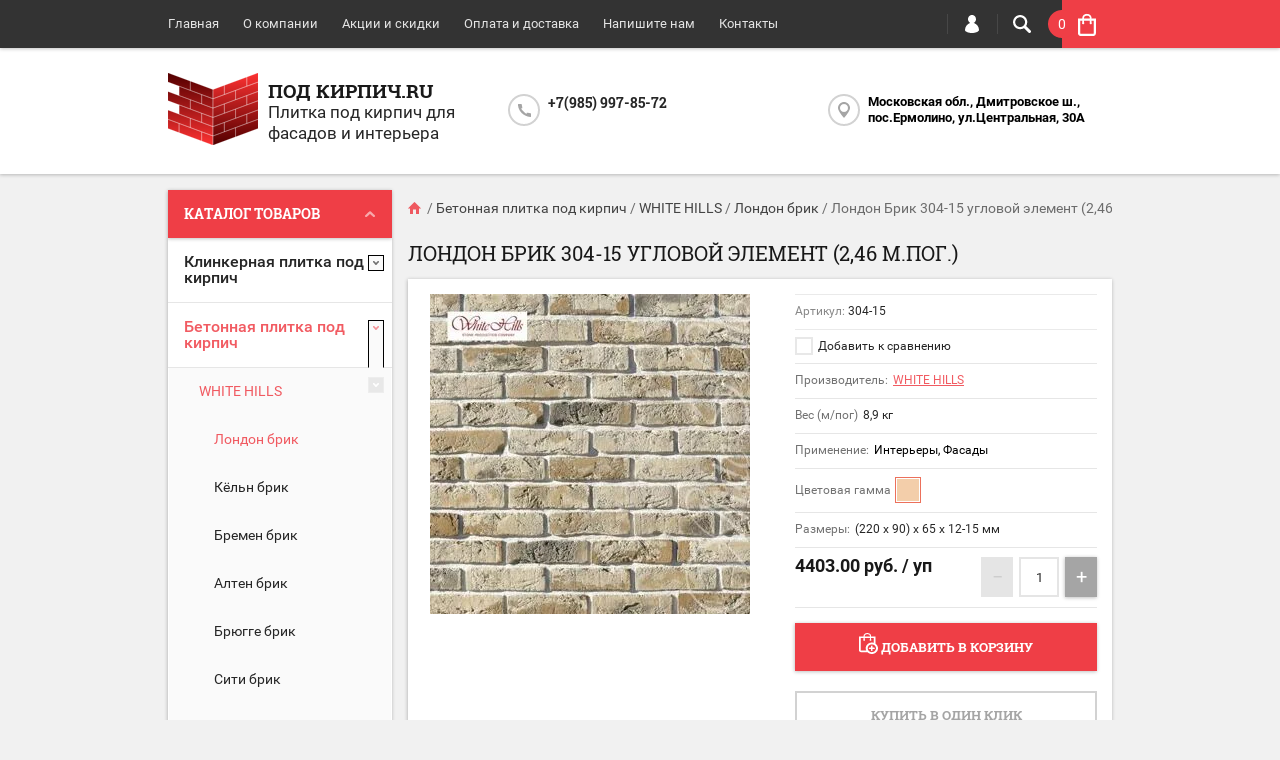

--- FILE ---
content_type: text/html; charset=utf-8
request_url: https://pod-kirpich.ru/shop/product/london-brik-304-15-ugl
body_size: 42624
content:

	<!doctype html><html lang="ru"><head><meta charset="utf-8"><meta name="robots" content="all"/><title>Купить Лондон Брик 304-15 угловой элемент в Москве</title>
<!-- assets.top -->
<meta property="og:title" content="Лондон Брик 304-15 угловой элемент (2,46 м.пог.)">
<meta name="twitter:title" content="Лондон Брик 304-15 угловой элемент (2,46 м.пог.)">
<meta property="og:description" content="Вы можете купить плитку под кирпич Лондон Брик 304-15 от White Hills в нашем интернет-магазине под-кирпич.ру в Москве!
Фактура коллекции &amp;quot;Лондон брик&amp;quot; воссоздает состаренную кирпичную кладку и предназначен для отделки фасадов и интерьеров.">
<meta name="twitter:description" content="Вы можете купить плитку под кирпич Лондон Брик 304-15 от White Hills в нашем интернет-магазине под-кирпич.ру в Москве!
Фактура коллекции &amp;quot;Лондон брик&amp;quot; воссоздает состаренную кирпичную кладку и предназначен для отделки фасадов и интерьеров.">
<meta property="og:image" content="https://pod-kirpich.ru/thumb/2/nXGYArpGO_TDaYaF95WHmg/350r350/d/ib_304-10.jpg">
<meta name="twitter:image" content="https://pod-kirpich.ru/thumb/2/nXGYArpGO_TDaYaF95WHmg/350r350/d/ib_304-10.jpg">
<meta property="og:image:type" content="image/jpeg">
<meta property="og:image:width" content="350">
<meta property="og:image:height" content="350">
<meta property="og:type" content="website">
<meta property="og:url" content="https://pod-kirpich.ru/shop/product/london-brik-304-15-ugl">
<meta property="og:site_name" content="Под-кирпич.ru Ку">
<meta name="twitter:card" content="summary">
<!-- /assets.top -->
<meta name="description" content="Вы можете купить плитку под кирпич Лондон Брик 304-15 от White Hills в нашем интернет-магазине под-кирпич.ру в Москве!
Фактура коллекции &quot;Лондон брик&quot; воссоздает состаренную кирпичную кладку и предназначен для отделки фасадов и интерьеров."><meta name="keywords" content="Лондон Брик 304-15 угловой элемент, Плитка под кирпич Лондон Брик 304-15, Искусственный камень Лондон Брик 304-15, Плитка под кирпич купить в Москве"><meta name="SKYPE_TOOLBAR" content="SKYPE_TOOLBAR_PARSER_COMPATIBLE"><meta name="viewport" content="width=device-width, initial-scale=1.0, maximum-scale=1.0, user-scalable=no"><meta name="format-detection" content="telephone=no"><meta http-equiv="x-rim-auto-match" content="none"><script src="/g/libs/jquery/1.10.2/jquery.min.js"></script>	<link rel="stylesheet" href="/g/css/styles_articles_tpl.css">
<meta name="yandex-verification" content="0c079b4e138512dc" />

            <!-- 46b9544ffa2e5e73c3c971fe2ede35a5 -->
            <script src='/shared/s3/js/lang/ru.js'></script>
            <script src='/shared/s3/js/common.min.js'></script>
        <link rel='stylesheet' type='text/css' href='/shared/s3/css/calendar.css' /><link rel='stylesheet' type='text/css' href='/shared/highslide-4.1.13/highslide.min.css'/>
<script type='text/javascript' src='/shared/highslide-4.1.13/highslide-full.packed.js'></script>
<script type='text/javascript'>
hs.graphicsDir = '/shared/highslide-4.1.13/graphics/';
hs.outlineType = null;
hs.showCredits = false;
hs.lang={cssDirection:'ltr',loadingText:'Загрузка...',loadingTitle:'Кликните чтобы отменить',focusTitle:'Нажмите чтобы перенести вперёд',fullExpandTitle:'Увеличить',fullExpandText:'Полноэкранный',previousText:'Предыдущий',previousTitle:'Назад (стрелка влево)',nextText:'Далее',nextTitle:'Далее (стрелка вправо)',moveTitle:'Передвинуть',moveText:'Передвинуть',closeText:'Закрыть',closeTitle:'Закрыть (Esc)',resizeTitle:'Восстановить размер',playText:'Слайд-шоу',playTitle:'Слайд-шоу (пробел)',pauseText:'Пауза',pauseTitle:'Приостановить слайд-шоу (пробел)',number:'Изображение %1/%2',restoreTitle:'Нажмите чтобы посмотреть картинку, используйте мышь для перетаскивания. Используйте клавиши вперёд и назад'};</script>
<link rel="icon" href="/favicon.ico" type="image/x-icon">
<link rel="apple-touch-icon" href="/touch-icon-iphone.png">
<link rel="apple-touch-icon" sizes="76x76" href="/touch-icon-ipad.png">
<link rel="apple-touch-icon" sizes="120x120" href="/touch-icon-iphone-retina.png">
<link rel="apple-touch-icon" sizes="152x152" href="/touch-icon-ipad-retina.png">
<meta name="msapplication-TileImage" content="/touch-w8-mediumtile.png"/>
<meta name="msapplication-square70x70logo" content="/touch-w8-smalltile.png" />
<meta name="msapplication-square150x150logo" content="/touch-w8-mediumtile.png" />
<meta name="msapplication-wide310x150logo" content="/touch-w8-widetile.png" />
<meta name="msapplication-square310x310logo" content="/touch-w8-largetile.png" />

<link rel='stylesheet' type='text/css' href='/t/images/__csspatch/3/patch.css'/>

<!--s3_require-->
<link rel="stylesheet" href="/g/basestyle/1.0.1/user/user.css" type="text/css"/>
<link rel="stylesheet" href="/g/basestyle/1.0.1/user/user.gray.css" type="text/css"/>
<script type="text/javascript" src="/g/basestyle/1.0.1/user/user.js" async></script>
<!--/s3_require-->
			
		
		
		
			<link rel="stylesheet" type="text/css" href="/g/shop2v2/default/css/theme.less.css">		
			<script type="text/javascript" src="/g/printme.js"></script>
		<script type="text/javascript" src="/g/shop2v2/default/js/tpl.js"></script>
		<script type="text/javascript" src="/g/shop2v2/default/js/baron.min.js"></script>
		
			<script type="text/javascript" src="/g/shop2v2/default/js/shop2.2.js"></script>
		
	<script type="text/javascript">shop2.init({"productRefs": {"73683661":{"video":{"fafc106357f2ff52523964ff6f4784ce":["96966061"]},"uglovie_elementi_text":{"\u0414\u0430":["96966061"]},"ves_kv_m_par":{"22":["96966061"]},"ves_m_pog_":{"8,9":["96966261"]},"norm_upak_kv_m_par":{"1.16":["96966061"]},"norma_upak_m_pog_par":{"2.46":["96966261"]},"harakteristiki":{"223e7cf2b109e4012a59baf075b3d7d4":["96966061"],"d40b9e3126ec6ba4b3c55b8f0def568e":["96966261"]},"primenenie_mn":{"223161461":["96966061","96966261"]},"oplata":{"9f1e89a8c8974eef417defaf2db8bc82":["96966061","96966261"]},"cv_pal_532":{"223083261":["96966061","96966261"]},"razmer_dxvxt_":{"235 x 65 x 12-15":["96966061"],"(220 \u0445 90) \u0445 65 \u0445 12-15":["96966261"]}},"73679261":{"video":{"fafc106357f2ff52523964ff6f4784ce":["96956261"]},"ves_kv_m_par":{"22":["96956261"]},"ves_m_pog_":{"8.9":["96956461"]},"harakteristiki":{"223e7cf2b109e4012a59baf075b3d7d4":["96956261"],"d40b9e3126ec6ba4b3c55b8f0def568e":["96956461"]},"oplata":{"aaa4c6c8f0cdbf1d23496a2a29fac46f":["96956261","96956461"]}},"73682061":{"video":{"fafc106357f2ff52523964ff6f4784ce":["96960461"]},"ves_kv_m_par":{"22":["96960461"]},"ves_m_pog_":{"8,9":["96960661"]},"harakteristiki":{"223e7cf2b109e4012a59baf075b3d7d4":["96960461"],"d40b9e3126ec6ba4b3c55b8f0def568e":["96960661"]},"oplata":{"aaa4c6c8f0cdbf1d23496a2a29fac46f":["96960461","96960661"]}},"73683261":{"video":{"fafc106357f2ff52523964ff6f4784ce":["96965261"]},"ves_kv_m_par":{"22":["96965261"]},"ves_m_pog_":{"8,9":["96965461"]},"harakteristiki":{"223e7cf2b109e4012a59baf075b3d7d4":["96965261"],"d40b9e3126ec6ba4b3c55b8f0def568e":["96965461"]},"oplata":{"9f1e89a8c8974eef417defaf2db8bc82":["96965261","96965461"]}},"73684261":{"video":{"fafc106357f2ff52523964ff6f4784ce":["96967061"]},"ves_kv_m_par":{"22":["96967061"]},"ves_m_pog_":{"8,9":["96967261"]},"harakteristiki":{"223e7cf2b109e4012a59baf075b3d7d4":["96967061"],"d40b9e3126ec6ba4b3c55b8f0def568e":["96967261"]},"oplata":{"9f1e89a8c8974eef417defaf2db8bc82":["96967061","96967261"]}},"1271623106":{"video":{"fafc106357f2ff52523964ff6f4784ce":["1645671506"]},"ves_kv_m_par":{"22":["1645671506"]},"ves_m_pog_":{"8,9":["1645671706"]},"harakteristiki":{"223e7cf2b109e4012a59baf075b3d7d4":["1645671506"]},"oplata":{"aaa4c6c8f0cdbf1d23496a2a29fac46f":["1645671706"]}},"1781976509":{"video":{"fafc106357f2ff52523964ff6f4784ce":["2107518909"]},"ves_kv_m_par":{"22":["2107518909"]},"ves_m_pog_":{"8,9":["2107519109"]},"harakteristiki":{"223e7cf2b109e4012a59baf075b3d7d4":["2107518909"],"d40b9e3126ec6ba4b3c55b8f0def568e":["2107519109"]},"oplata":{"9f1e89a8c8974eef417defaf2db8bc82":["2107518909","2107519109"]}},"1156588501":{"harakteristiki":{"089b8e649327d19695f70e37dcd11ed1":["1447035701"]}}},"apiHash": {"getPromoProducts":"09e50f3bede5bee5cf81c18777ae176a","getSearchMatches":"abbc084a9cb3821e104c439c948eb9e9","getFolderCustomFields":"157f06ddb2e53bbe4c6b3e742b6ac8ee","getProductListItem":"71e02e891c0ebfda9b2f72cd0796a257","cartAddItem":"06de2d47024b08f2e8f58db2fda7f7f0","cartRemoveItem":"eaa911c7338e731c3b51c3b215a5ada3","cartUpdate":"e043ea6c7d365a8c64662783cc58b2ab","cartRemoveCoupon":"358f7e71eab0209c9492126b8d8bcb41","cartAddCoupon":"beaba32c6616bd78665bc849979e634c","deliveryCalc":"3a075bbf5b87edf2a8f3352fda75247a","printOrder":"c817b358a2a82f49a18e8245561ea082","cancelOrder":"6d8f11a0cc24bed26fe95e3e18b6e838","cancelOrderNotify":"55228bb569c9ba300b7d605ecf67195b","repeatOrder":"2311e2c7a6205dead77e50b417743f27","paymentMethods":"f0840b56ffbf19860392567d30a94e87","compare":"d0a258bba3d2d002b87dc5a7e7cc135f"},"hash": null,"verId": 1849069,"mode": "product","step": "","uri": "/shop","IMAGES_DIR": "/d/","my": {"list_picture_enlarge":true,"accessory":"\u0410\u043a\u0441\u0441\u0435\u0441\u0441\u0443\u0430\u0440\u044b","kit":"\u041d\u0430\u0431\u043e\u0440","recommend":"\u0420\u0435\u043a\u043e\u043c\u0435\u043d\u0434\u0443\u0435\u043c\u044b\u0435","similar":"\u041f\u043e\u0445\u043e\u0436\u0438\u0435","modification":"\u041c\u043e\u0434\u0438\u0444\u0438\u043a\u0430\u0446\u0438\u0438","unique_values":true,"pricelist_options_toggle":true,"show_product_unit":true},"shop2_cart_order_payments": 1,"cf_margin_price_enabled": 0,"maps_yandex_key":"","maps_google_key":""});</script>
<style type="text/css">.product-item-thumb {width: 194px;}.product-item-thumb .product-image, .product-item-simple .product-image {height: 300px;width: 194px;}.product-item-thumb .product-amount .amount-title {width: 98px;}.product-item-thumb .product-price {width: 144px;}.shop2-product .product-side-l {width: 320px;}.shop2-product .product-image {height: 450px;width: 320px;}.shop2-product .product-thumbnails li {width: 96px;height: 96px;}</style>
 <link rel="stylesheet" href="/t/v1239/images/theme12/theme.scss.css"><!--[if lt IE 10]><script src="/g/libs/ie9-svg-gradient/0.0.1/ie9-svg-gradient.min.js"></script><script src="/g/libs/jquery-placeholder/2.0.7/jquery.placeholder.min.js"></script><script src="/g/libs/jquery-textshadow/0.0.1/jquery.textshadow.min.js"></script><script src="/g/s3/misc/ie/0.0.1/ie.js"></script><![endif]--><!--[if lt IE 9]><script src="/g/libs/html5shiv/html5.js"></script><![endif]--></head><body  ><div class="top-line-wr"><div class="top-line-in clear-self "><div class="menu-block-wrapper displayNone"><div class="menu-block-link"><svg xmlns="http://www.w3.org/2000/svg" xmlns:xlink="http://www.w3.org/1999/xlink" preserveAspectRatio="xMidYMid" width="22" height="16" viewBox="0 0 22 16" class="menu-link-ico-wr"><path d="M20.787,9.261 C20.787,9.261 1.242,9.261 1.242,9.261 C0.564,9.261 0.014,8.696 0.014,7.999 C0.014,7.302 0.564,6.737 1.242,6.737 C1.242,6.737 20.787,6.737 20.787,6.737 C21.465,6.737 22.014,7.302 22.014,7.999 C22.014,8.696 21.465,9.261 20.787,9.261 ZM20.787,2.530 C20.787,2.530 1.242,2.530 1.242,2.530 C0.564,2.530 0.014,1.965 0.014,1.268 C0.014,0.571 0.564,0.007 1.242,0.007 C1.242,0.007 20.787,0.007 20.787,0.007 C21.465,0.007 22.014,0.571 22.014,1.268 C22.014,1.965 21.465,2.530 20.787,2.530 ZM1.242,13.467 C1.242,13.467 20.787,13.467 20.787,13.467 C21.465,13.467 22.014,14.032 22.014,14.729 C22.014,15.426 21.465,15.991 20.787,15.991 C20.787,15.991 1.242,15.991 1.242,15.991 C0.564,15.991 0.014,15.426 0.014,14.729 C0.014,14.032 0.564,13.467 1.242,13.467 Z" class="menu-link-ico"/></svg></div><div class="menu-block-in"><div class="menu-blocks"><div class="close-btn"><svg xmlns="http://www.w3.org/2000/svg" xmlns:xlink="http://www.w3.org/1999/xlink" preserveAspectRatio="xMidYMid" width="12" height="12" viewBox="0 0 12 12" class="menu-link-ico-wr"><path d="M 11.69 1.81 C 11.69 1.81 7.5 6 7.5 6 C 7.5 6 11.69 10.19 11.69 10.19 C 11.69 10.19 11.69 10.19 11.69 10.19 C 11.88 10.38 12 10.65 12 10.94 C 12 11.53 11.53 12 10.94 12 C 10.65 12 10.38 11.88 10.19 11.69 C 10.19 11.69 10.19 11.69 10.19 11.69 C 10.19 11.69 6 7.5 6 7.5 C 6 7.5 1.81 11.69 1.81 11.69 C 1.81 11.69 1.81 11.69 1.81 11.69 C 1.62 11.88 1.35 12 1.06 12 C 0.47 12 0 11.53 0 10.94 C 0 10.65 0.12 10.38 0.31 10.19 C 0.31 10.19 0.31 10.19 0.31 10.19 C 0.31 10.19 4.5 6 4.5 6 C 4.5 6 0.31 1.81 0.31 1.81 C 0.31 1.81 0.31 1.81 0.31 1.81 C 0.12 1.61 0 1.35 0 1.06 C 0 0.47 0.47 0 1.06 0 C 1.35 0 1.62 0.12 1.81 0.31 C 1.81 0.31 1.81 0.31 1.81 0.31 C 1.81 0.31 6 4.5 6 4.5 C 6 4.5 10.19 0.31 10.19 0.31 C 10.19 0.31 10.19 0.31 10.19 0.31 C 10.38 0.12 10.65 0 10.94 0 C 11.53 0 12 0.47 12 1.06 C 12 1.35 11.88 1.61 11.69 1.81 C 11.69 1.81 11.69 1.81 11.69 1.81 Z" class="close-ico"/></svg></div><nav class="menu-top-wrap"><ul class="menu-top"><li class="opened active"><a href="/" >Главная</a></li><li><a href="/o-kompanii" >О компании</a></li><li><a href="/aktsii-i-skidki" >Акции и скидки</a></li><li><a href="/oplata-i-dostavka" >Оплата и доставка</a><ul class="level-2"><li><a href="/kak-sdelat-zakaz" >Как сделать заказ</a></li><li><a href="/vozvrat-tovara" >Возврат товара</a></li><li><a href="/rekvizity-organizacii" >Реквизиты организации</a></li></ul></li><li><a href="/napishite-nam" >Напишите нам</a></li><li><a href="/nash-adres" >Контакты</a></li></ul></nav></div></div></div><div class="search-block-wr"><div class="search-link"><svg xmlns="http://www.w3.org/2000/svg" xmlns:xlink="http://www.w3.org/1999/xlink" preserveAspectRatio="xMidYMid" width="18" height="18" viewBox="0 0 18 18" class="search-link-ico-wr"><path d="M 17.58 15.45 C 17.58 15.45 13.27 11.14 13.27 11.14 C 13.22 11.09 13.17 11.05 13.11 11.01 C 13.84 9.89 14.27 8.56 14.27 7.13 C 14.27 3.2 11.08 0.01 7.14 0.01 C 3.2 0.01 0.01 3.2 0.01 7.13 C 0.01 11.07 3.2 14.26 7.14 14.26 C 8.57 14.26 9.9 13.83 11.02 13.1 C 11.06 13.16 11.1 13.21 11.15 13.26 C 11.15 13.26 15.46 17.57 15.46 17.57 C 15.75 17.86 16.14 18.01 16.52 18.01 C 16.91 18.01 17.29 17.86 17.58 17.57 C 18.17 16.98 18.17 16.03 17.58 15.45 Z M 7.14 12.01 C 4.45 12.01 2.26 9.82 2.26 7.13 C 2.26 4.44 4.45 2.26 7.14 2.26 C 9.83 2.26 12.02 4.44 12.02 7.13 C 12.02 9.82 9.83 12.01 7.14 12.01 Z" class="search-link-ico"/></svg></div><div class="search-block-in"><div class="search-block"><div class="search-block-title">Поиск<div class="close-btn"><svg xmlns="http://www.w3.org/2000/svg" xmlns:xlink="http://www.w3.org/1999/xlink" preserveAspectRatio="xMidYMid" width="12" height="12" viewBox="0 0 12 12" class="menu-link-ico-wr"><path d="M 11.69 1.81 C 11.69 1.81 7.5 6 7.5 6 C 7.5 6 11.69 10.19 11.69 10.19 C 11.69 10.19 11.69 10.19 11.69 10.19 C 11.88 10.38 12 10.65 12 10.94 C 12 11.53 11.53 12 10.94 12 C 10.65 12 10.38 11.88 10.19 11.69 C 10.19 11.69 10.19 11.69 10.19 11.69 C 10.19 11.69 6 7.5 6 7.5 C 6 7.5 1.81 11.69 1.81 11.69 C 1.81 11.69 1.81 11.69 1.81 11.69 C 1.62 11.88 1.35 12 1.06 12 C 0.47 12 0 11.53 0 10.94 C 0 10.65 0.12 10.38 0.31 10.19 C 0.31 10.19 0.31 10.19 0.31 10.19 C 0.31 10.19 4.5 6 4.5 6 C 4.5 6 0.31 1.81 0.31 1.81 C 0.31 1.81 0.31 1.81 0.31 1.81 C 0.12 1.61 0 1.35 0 1.06 C 0 0.47 0.47 0 1.06 0 C 1.35 0 1.62 0.12 1.81 0.31 C 1.81 0.31 1.81 0.31 1.81 0.31 C 1.81 0.31 6 4.5 6 4.5 C 6 4.5 10.19 0.31 10.19 0.31 C 10.19 0.31 10.19 0.31 10.19 0.31 C 10.38 0.12 10.65 0 10.94 0 C 11.53 0 12 0.47 12 1.06 C 12 1.35 11.88 1.61 11.69 1.81 C 11.69 1.81 11.69 1.81 11.69 1.81 Z" class="close-ico"/></svg></div></div><nav class="site-search-wr"><form action="/search" method="get"><input type="text" class="search-text" name="search" onBlur="this.placeholder=this.placeholder==''?'Поиск':this.placeholder" onFocus="this.placeholder=this.placeholder=='Поиск'?'':this.placeholder;" placeholder="Поиск" /><input type="submit" class="search-but" value=""/><re-captcha data-captcha="recaptcha"
     data-name="captcha"
     data-sitekey="6LddAuIZAAAAAAuuCT_s37EF11beyoreUVbJlVZM"
     data-lang="ru"
     data-rsize="invisible"
     data-type="image"
     data-theme="light"></re-captcha></form></nav>    
    
<div class="search-online-store">
    <div class="block-title">Расширенный поиск
        <svg preserveAspectRatio="xMidYMid" width="11" height="7" viewBox="0 0 11 7" class="menu-link-ico-wr">
            <path d="M 2.96 1.29 C 2.96 1.29 5.97 4.11 5.97 4.11 C 5.97 4.11 9.06 1.21 9.06 1.21 C 9.06 1.21 9.06 1.21 9.06 1.21 C 9.26 1.02 9.55 0.91 9.86 0.91 C 10.49 0.91 11.01 1.4 11.01 2 C 11.01 2.3 10.88 2.57 10.68 2.76 C 10.68 2.76 10.69 2.77 10.69 2.77 C 10.69 2.77 6.8 6.42 6.8 6.42 C 6.8 6.42 6.8 6.42 6.8 6.42 C 6.59 6.63 6.3 6.75 5.97 6.75 C 5.97 6.75 5.97 6.75 5.97 6.75 C 5.97 6.75 5.97 6.75 5.97 6.75 C 5.64 6.75 5.35 6.63 5.14 6.42 C 5.14 6.42 5.14 6.42 5.14 6.42 C 5.14 6.42 1.25 2.77 1.25 2.77 C 1.25 2.77 1.25 2.76 1.25 2.76 C 1.06 2.57 0.93 2.3 0.93 2 C 0.93 1.4 1.45 0.91 2.09 0.91 C 2.43 0.91 2.75 1.06 2.96 1.29 Z" class="search-title-arr"/>
        </svg>
    </div>

    <div class="block-body">
        <form class="dropdown" action="/shop/search" enctype="multipart/form-data">
            <input type="hidden" name="sort_by" value="">
            
            

                        <div class="row search_price range_slider_wrapper">
                <div class="row-title">Цена</div>
                <div class="price_range clear-self">
                    <input name="s[price][min]" type="tel" size="5" class="small low" value="0" />
                    <input name="s[price][max]" type="tel" size="5" class="small hight" value="40000" />
                </div>
                <div class="input_range_slider"></div>
            </div>
            
                            <div class="field text">
                    <label class="field-title" for="s[name]">Название:</label><br>
                    <label class="input"><input type="text" name="s[name]" id="s[name]" value=""></label>
                </div>
            
                            <div class="field text">
                    <label class="field-title" for="s[article">Артикул:</label><br>
                    <label class="input"><input type="text" name="s[article]" id="s[article" value=""></label>
                </div>
            
                            <div class="field text">
                    <label class="field-title" for="search_text">Текст:</label><br>
                    <label class="input"><input type="text" name="search_text" id="search_text"  value=""></label>
                </div>
                        
                            <div class="field select">
                    <span class="field-title">Выберите категорию:</span><br>
                    <select name="s[folder_id]" id="s[folder_id]">
                        <option value="">Все</option>
                                                                                                                                        <option value="690340441" >
                                     Клинкерная плитка под кирпич
                                </option>
                                                                                                                <option value="32153661" >
                                    &raquo; Клинкерная плитка FELDHAUS KLINKER
                                </option>
                                                                                                                <option value="32153261" >
                                    &raquo;&raquo; Серия Classic
                                </option>
                                                                                                                <option value="32658061" >
                                    &raquo;&raquo; Серия Sintra
                                </option>
                                                                                                                <option value="33238061" >
                                    &raquo;&raquo; Серия Vascu
                                </option>
                                                                                                                <option value="433863261" >
                                    &raquo;&raquo; Серия Carbona / Salina
                                </option>
                                                                                                                <option value="433874661" >
                                    &raquo;&raquo; Серия Vascu / Bacco
                                </option>
                                                                                                                <option value="413569661" >
                                    &raquo; Клинкерная плитка Westerwalder Klinker
                                </option>
                                                                                                                <option value="455658861" >
                                    &raquo;&raquo; Arosa
                                </option>
                                                                                                                <option value="190660502" >
                                    &raquo;&raquo; Montana
                                </option>
                                                                                                                <option value="455658661" >
                                    &raquo;&raquo; Natur
                                </option>
                                                                                                                <option value="455659261" >
                                    &raquo;&raquo; Vintage
                                </option>
                                                                                                                <option value="455659661" >
                                    &raquo;&raquo; Спил с кирпича 22 мм
                                </option>
                                                                                                                <option value="48121300" >
                                    &raquo; Клинкерная плитка  INTERBAU
                                </option>
                                                                                                                <option value="51164300" >
                                    &raquo; Клинкерная плитка  DeKeramik
                                </option>
                                                                                                                <option value="203934702" >
                                    &raquo; Клинкерная плитка  Terramatic
                                </option>
                                                                                                                <option value="204096702" >
                                    &raquo;&raquo; Серия Plato
                                </option>
                                                                                                                <option value="208144702" >
                                    &raquo;&raquo; Серия Koro
                                </option>
                                                                                                                <option value="275826108" >
                                    &raquo;&raquo; Серия Moon
                                </option>
                                                                                                                <option value="179361706" >
                                    &raquo; Клинкерная плитка KING KLINKER
                                </option>
                                                                                                                <option value="275660507" >
                                    &raquo; Клинкерная плитка BestPoint
                                </option>
                                                                                                                <option value="275671907" >
                                    &raquo;&raquo; Loft Brick
                                </option>
                                                                                                                <option value="278647507" >
                                    &raquo;&raquo; Retro Brick
                                </option>
                                                                                                                <option value="280369107" >
                                    &raquo;&raquo; Exclusive
                                </option>
                                                                                                                <option value="327714709" >
                                    &raquo;&raquo; Classic
                                </option>
                                                                                                                <option value="408769509" >
                                    &raquo; Клинкерная плитка Keramin
                                </option>
                                                                                                                <option value="408844309" >
                                    &raquo;&raquo; Амстердам
                                </option>
                                                                                                                <option value="410481509" >
                                    &raquo;&raquo; Теннесси
                                </option>
                                                                                                                <option value="412488909" >
                                    &raquo;&raquo; Техас
                                </option>
                                                                                                                <option value="412707309" >
                                    &raquo;&raquo; Колорадо
                                </option>
                                                                                                                <option value="412850709" >
                                    &raquo;&raquo; Мичиган
                                </option>
                                                                                                                <option value="415713909" >
                                    &raquo;&raquo; Юта
                                </option>
                                                                                                                <option value="415967509" >
                                    &raquo;&raquo; Иллинойс
                                </option>
                                                                                                                <option value="416086709" >
                                    &raquo;&raquo; Айдахо
                                </option>
                                                                                                                <option value="416301109" >
                                    &raquo;&raquo; Орегон
                                </option>
                                                                                                                <option value="690338241" >
                                     Бетонная плитка под кирпич
                                </option>
                                                                                                                <option value="692060441" >
                                    &raquo; WHITE HILLS
                                </option>
                                                                                                                <option value="23685661" >
                                    &raquo;&raquo; Лондон брик
                                </option>
                                                                                                                <option value="23687661" >
                                    &raquo;&raquo; Кёльн брик
                                </option>
                                                                                                                <option value="23686661" >
                                    &raquo;&raquo; Бремен брик
                                </option>
                                                                                                                <option value="31399461" >
                                    &raquo;&raquo; Алтен брик
                                </option>
                                                                                                                <option value="23686861" >
                                    &raquo;&raquo; Брюгге брик
                                </option>
                                                                                                                <option value="23687261" >
                                    &raquo;&raquo; Сити брик
                                </option>
                                                                                                                <option value="23687461" >
                                    &raquo;&raquo; Остия брик
                                </option>
                                                                                                                <option value="23690061" >
                                    &raquo;&raquo; Терамо брик
                                </option>
                                                                                                                <option value="23690461" >
                                    &raquo;&raquo; Терамо брик II
                                </option>
                                                                                                                <option value="23690661" >
                                    &raquo;&raquo; Тиволи брик
                                </option>
                                                                                                                <option value="23690861" >
                                    &raquo;&raquo; Йорк брик
                                </option>
                                                                                                                <option value="23691061" >
                                    &raquo;&raquo; Дерри брик
                                </option>
                                                                                                                <option value="23691461" >
                                    &raquo;&raquo; Бергамо брик
                                </option>
                                                                                                                <option value="435167461" >
                                    &raquo;&raquo; Торн брик
                                </option>
                                                                                                                <option value="436157461" >
                                    &raquo;&raquo; Тироль брик
                                </option>
                                                                                                                <option value="2784100" >
                                    &raquo;&raquo; Линц брик
                                </option>
                                                                                                                <option value="120670900" >
                                    &raquo;&raquo; Рейн брик
                                </option>
                                                                                                                <option value="120987900" >
                                    &raquo;&raquo; Берн брик
                                </option>
                                                                                                                <option value="116342301" >
                                    &raquo;&raquo; Эрдинг брик
                                </option>
                                                                                                                <option value="128348901" >
                                    &raquo;&raquo; Бран брик
                                </option>
                                                                                                                <option value="129571701" >
                                    &raquo;&raquo; Реген брик
                                </option>
                                                                                                                <option value="157663508" >
                                    &raquo;&raquo; Ринн брик
                                </option>
                                                                                                                <option value="168440708" >
                                    &raquo;&raquo; Дюрен брик
                                </option>
                                                                                                                <option value="3098700" >
                                    &raquo; LEONARDO STONE
                                </option>
                                                                                                                <option value="3098900" >
                                    &raquo;&raquo; Авиньон
                                </option>
                                                                                                                <option value="3142700" >
                                    &raquo;&raquo; Бремен
                                </option>
                                                                                                                <option value="20092502" >
                                    &raquo;&raquo; Брюгге SLIM
                                </option>
                                                                                                                <option value="45928300" >
                                    &raquo;&raquo; Денвер
                                </option>
                                                                                                                <option value="3602100" >
                                    &raquo;&raquo; Дижон
                                </option>
                                                                                                                <option value="3640100" >
                                    &raquo;&raquo; Иль-де-Франс
                                </option>
                                                                                                                <option value="3661500" >
                                    &raquo;&raquo; Лион
                                </option>
                                                                                                                <option value="3691700" >
                                    &raquo;&raquo; Лондон
                                </option>
                                                                                                                <option value="3696700" >
                                    &raquo;&raquo; Лувр
                                </option>
                                                                                                                <option value="3771300" >
                                    &raquo;&raquo; Мадрид
                                </option>
                                                                                                                <option value="3817700" >
                                    &raquo;&raquo; Неаполь
                                </option>
                                                                                                                <option value="123195102" >
                                    &raquo;&raquo; Нью-Йорк
                                </option>
                                                                                                                <option value="4021700" >
                                    &raquo;&raquo; Орлеан
                                </option>
                                                                                                                <option value="146797700" >
                                    &raquo;&raquo; Орли
                                </option>
                                                                                                                <option value="5670500" >
                                    &raquo;&raquo; Париж-1
                                </option>
                                                                                                                <option value="42409700" >
                                    &raquo;&raquo; Париж-2
                                </option>
                                                                                                                <option value="197156101" >
                                    &raquo;&raquo; Перт
                                </option>
                                                                                                                <option value="5744500" >
                                    &raquo;&raquo; Прованс
                                </option>
                                                                                                                <option value="44390900" >
                                    &raquo;&raquo; Пьемонт
                                </option>
                                                                                                                <option value="39803300" >
                                    &raquo;&raquo; Руан
                                </option>
                                                                                                                <option value="44067300" >
                                    &raquo;&raquo; Сен-Жермен
                                </option>
                                                                                                                <option value="45027500" >
                                    &raquo;&raquo; Роттердам
                                </option>
                                                                                                                <option value="125559902" >
                                    &raquo;&raquo; Сидней
                                </option>
                                                                                                                <option value="45320300" >
                                    &raquo;&raquo; Сиэтл
                                </option>
                                                                                                                <option value="45730300" >
                                    &raquo;&raquo; Ванкувер
                                </option>
                                                                                                                <option value="45803700" >
                                    &raquo;&raquo; Бостон
                                </option>
                                                                                                                <option value="45925300" >
                                    &raquo;&raquo; Монреаль
                                </option>
                                                                                                                <option value="692078241" >
                                    &raquo; ЭКОСТОУН
                                </option>
                                                                                                                <option value="23692861" >
                                    &raquo;&raquo; Песчаник
                                </option>
                                                                                                                <option value="23693061" >
                                    &raquo;&raquo; Старый город
                                </option>
                                                                                                                <option value="23693461" >
                                    &raquo;&raquo; Квебек
                                </option>
                                                                                                                <option value="23693861" >
                                    &raquo;&raquo; Монреаль
                                </option>
                                                                                                                <option value="23694061" >
                                    &raquo;&raquo; Оттава
                                </option>
                                                                                                                <option value="23694461" >
                                    &raquo;&raquo; Ванкувер
                                </option>
                                                                                                                <option value="23694661" >
                                    &raquo;&raquo; Клинкер
                                </option>
                                                                                                                <option value="23695061" >
                                    &raquo;&raquo; Лофт
                                </option>
                                                                                                                <option value="23695461" >
                                    &raquo;&raquo; Кембридж
                                </option>
                                                                                                                <option value="23695661" >
                                    &raquo;&raquo; Сиетл
                                </option>
                                                                                                                <option value="692078441" >
                                    &raquo; UNI-STONE
                                </option>
                                                                                                                <option value="23696261" >
                                    &raquo;&raquo; Пражский кирпич
                                </option>
                                                                                                                <option value="23696461" >
                                    &raquo;&raquo; Рижский кирпич
                                </option>
                                                                                                                <option value="23696861" >
                                    &raquo;&raquo; Римский кирпич
                                </option>
                                                                                                                <option value="23711261" >
                                    &raquo;&raquo; Люксембург
                                </option>
                                                                                                                <option value="23711461" >
                                    &raquo;&raquo; Парламент
                                </option>
                                                                                                                <option value="23711661" >
                                    &raquo;&raquo; Гулливер
                                </option>
                                                                                                                <option value="23712661" >
                                    &raquo;&raquo; Петра
                                </option>
                                                                                                                <option value="23715261" >
                                    &raquo;&raquo; Арго
                                </option>
                                                                                                                <option value="176181906" >
                                    &raquo;&raquo; Блюз
                                </option>
                                                                                                                <option value="190892506" >
                                    &raquo;&raquo; Римхен
                                </option>
                                                                                                                <option value="67051700" >
                                    &raquo; KAMROCK
                                </option>
                                                                                                                <option value="67051900" >
                                    &raquo;&raquo; Античный кирпич
                                </option>
                                                                                                                <option value="84631500" >
                                    &raquo;&raquo; Ганзейский кирпич
                                </option>
                                                                                                                <option value="95791500" >
                                    &raquo;&raquo; Клинкерный кирпич
                                </option>
                                                                                                                <option value="103156900" >
                                    &raquo;&raquo; Старый кирпич
                                </option>
                                                                                                                <option value="107339900" >
                                    &raquo;&raquo; Клеймёный кирпич
                                </option>
                                                                                                                <option value="110627900" >
                                    &raquo;&raquo; Романский кирпич
                                </option>
                                                                                                                <option value="116928100" >
                                    &raquo;&raquo; GORAU Античный кирпич
                                </option>
                                                                                                                <option value="413580261" >
                                    &raquo; LOFT Style
                                </option>
                                                                                                                <option value="420471461" >
                                    &raquo;&raquo; Loft
                                </option>
                                                                                                                <option value="2526300" >
                                    &raquo; ATLAS STONE
                                </option>
                                                                                                                <option value="2544300" >
                                    &raquo;&raquo; Венский кирпич
                                </option>
                                                                                                                <option value="2547500" >
                                    &raquo;&raquo; Декоративный кирпич
                                </option>
                                                                                                                <option value="2552500" >
                                    &raquo;&raquo; Дрезденский кирпич
                                </option>
                                                                                                                <option value="2580500" >
                                    &raquo;&raquo; Клинкерный кирпич
                                </option>
                                                                                                                <option value="2584900" >
                                    &raquo;&raquo; Шамотный кирпич
                                </option>
                                                                                                                <option value="2586500" >
                                    &raquo;&raquo; Крымский кирпич
                                </option>
                                                                                                                <option value="2682900" >
                                    &raquo;&raquo; Рязанский кирпич
                                </option>
                                                                                                                <option value="2688100" >
                                    &raquo;&raquo; Известняк узкий
                                </option>
                                                                                                                <option value="2698900" >
                                    &raquo;&raquo; Коломенский кирпич
                                </option>
                                                                                                                <option value="2705700" >
                                    &raquo;&raquo; Касимовский кирпич
                                </option>
                                                                                                                <option value="2710900" >
                                    &raquo;&raquo; Старый кирпич
                                </option>
                                                                                                                <option value="2715700" >
                                    &raquo;&raquo; Гранит узкий
                                </option>
                                                                                                                <option value="142660701" >
                                    &raquo; BETOLIT
                                </option>
                                                                                                                <option value="142677701" >
                                    &raquo;&raquo; Алтай
                                </option>
                                                                                                                <option value="148157901" >
                                    &raquo;&raquo; Брик
                                </option>
                                                                                                                <option value="151948101" >
                                    &raquo;&raquo; Кения
                                </option>
                                                                                                                <option value="174983101" >
                                    &raquo;&raquo; Урал
                                </option>
                                                                                                                <option value="109127306" >
                                    &raquo; PETRA
                                </option>
                                                                                                                <option value="109277306" >
                                    &raquo;&raquo; Клинкерный кирпич
                                </option>
                                                                                                                <option value="112123906" >
                                    &raquo;&raquo; Туринский кирпич
                                </option>
                                                                                                                <option value="113239106" >
                                    &raquo;&raquo; Византийский кирпич
                                </option>
                                                                                                                <option value="114129306" >
                                    &raquo;&raquo; Версальский кирпич
                                </option>
                                                                                                                <option value="114214706" >
                                    &raquo;&raquo; Скандинавский кирпич
                                </option>
                                                                                                                <option value="201368106" >
                                    &raquo; КАМТЕК
                                </option>
                                                                                                                <option value="201396506" >
                                    &raquo;&raquo; Классический кирпич
                                </option>
                                                                                                                <option value="203588306" >
                                    &raquo;&raquo; Баварский кирпич
                                </option>
                                                                                                                <option value="205235506" >
                                    &raquo;&raquo; Британский кирпич
                                </option>
                                                                                                                <option value="206062906" >
                                    &raquo;&raquo; Старый кирпич
                                </option>
                                                                                                                <option value="208035706" >
                                    &raquo;&raquo; Скандинавский кирпич
                                </option>
                                                                                                                <option value="208067106" >
                                    &raquo;&raquo; Лонг Брик
                                </option>
                                                                                                                <option value="54489509" >
                                    &raquo;&raquo; Клинкерный кирпич
                                </option>
                                                                                                                <option value="690339441" >
                                     Гипсовая плитка под кирпич
                                </option>
                                                                                                                <option value="25594661" >
                                    &raquo; Гипсовая плитка КАСАВАГА
                                </option>
                                                                                                                <option value="19401861" >
                                    &raquo;&raquo; Кирпич ручной формовки
                                </option>
                                                                                                                <option value="19351461" >
                                    &raquo;&raquo; Под кирпич
                                </option>
                                                                                                                <option value="690339641" >
                                    &raquo;&raquo; Джерси
                                </option>
                                                                                                                <option value="690339841" >
                                    &raquo;&raquo; Саман
                                </option>
                                                                                                                <option value="420329861" >
                                    &raquo;&raquo; Старый кирпич
                                </option>
                                                                                                                <option value="111321300" >
                                    &raquo;&raquo; Лофт
                                </option>
                                                                                                                <option value="27185661" >
                                    &raquo; Гипсовая плитка МОНТЕ АЛЬБА
                                </option>
                                                                                                                <option value="27180261" >
                                    &raquo;&raquo; Эллин брик
                                </option>
                                                                                                                <option value="39323861" >
                                    &raquo;&raquo; Лофт брик
                                </option>
                                                                                                                <option value="39324061" >
                                    &raquo;&raquo; Вельс брик
                                </option>
                                                                                                                <option value="63901900" >
                                    &raquo;&raquo; Йорк брик
                                </option>
                                                                                                                <option value="198254101" >
                                    &raquo;&raquo; Ланс брик
                                </option>
                                                                                                                <option value="198272901" >
                                    &raquo;&raquo; Берген брик
                                </option>
                                                                                                                <option value="114446506" >
                                    &raquo; Гипсовая плитка AIRSTONE
                                </option>
                                                                                                                <option value="114699306" >
                                    &raquo;&raquo; Токио
                                </option>
                                                                                                                <option value="115273106" >
                                    &raquo;&raquo; Калифорния
                                </option>
                                                                                                                <option value="115329706" >
                                    &raquo;&raquo; Нью-Йорк
                                </option>
                                                                                                                <option value="115485306" >
                                    &raquo;&raquo; Женева
                                </option>
                                                                                                                <option value="130512906" >
                                    &raquo;&raquo; Венеция
                                </option>
                                                                                                                <option value="132266506" >
                                    &raquo;&raquo; Барселона
                                </option>
                                                                                                                <option value="133990906" >
                                    &raquo;&raquo; Мемфис
                                </option>
                                                                                                                <option value="134125506" >
                                    &raquo;&raquo; Милан
                                </option>
                                                                                                                <option value="198307501" >
                                     Фасадные панели под кирпич
                                </option>
                                                                                                                <option value="37478306" >
                                    &raquo; Фасадные панели Каньон
                                </option>
                                                                                                                <option value="37850106" >
                                    &raquo;&raquo; Канзас
                                </option>
                                                                                                                <option value="50461106" >
                                    &raquo;&raquo; Индиго
                                </option>
                                                                                                                <option value="53429306" >
                                    &raquo;&raquo; Аризона
                                </option>
                                                                                                                <option value="53840106" >
                                    &raquo;&raquo; Гладкий кирпич
                                </option>
                                                                                                                <option value="54909506" >
                                    &raquo;&raquo; Мюнхенский кирпич
                                </option>
                                                                                                                <option value="56971106" >
                                    &raquo;&raquo; Сколотый кирпич
                                </option>
                                                                                                                <option value="60006706" >
                                    &raquo;&raquo; Конаковский кирпич
                                </option>
                                                                                                                <option value="70736106" >
                                    &raquo;&raquo; Клинкер
                                </option>
                                                                                                                <option value="506603909" >
                                    &raquo;&raquo; Ригель
                                </option>
                                                                                                                <option value="116498708" >
                                     Термопанели с плиткой под кирпич
                                </option>
                                                                                                                <option value="198311701" >
                                    &raquo; Термопанели White Hills
                                </option>
                                                                                                                <option value="198319301" >
                                    &raquo;&raquo; Термопанели c Лондон брик
                                </option>
                                                                                                                <option value="201212301" >
                                    &raquo;&raquo; Термопанели c Сити брик
                                </option>
                                                                                                                <option value="203331701" >
                                    &raquo;&raquo; Термопанели c Терамо брик II
                                </option>
                                                                                                                <option value="204720501" >
                                    &raquo; Термопанели Leonardo Stone
                                </option>
                                                                                                                <option value="204739701" >
                                    &raquo;&raquo; Денвер
                                </option>
                                                                                                                <option value="208616101" >
                                    &raquo;&raquo; Дижон
                                </option>
                                                                                                                <option value="212442301" >
                                    &raquo;&raquo; Перт
                                </option>
                                                                                                                <option value="216734102" >
                                    &raquo;&raquo; Нью-Йорк
                                </option>
                                                                                                                <option value="334083709" >
                                    &raquo; Термопанели Best Point
                                </option>
                                                                                                                <option value="334571309" >
                                    &raquo;&raquo; Loft Brick
                                </option>
                                                                                                                <option value="334593109" >
                                    &raquo;&raquo; Retro Brick
                                </option>
                                                                                                                <option value="334773709" >
                                    &raquo;&raquo; Exclusive
                                </option>
                                                                                                                <option value="337567309" >
                                    &raquo;&raquo; Classic
                                </option>
                                                                                                                <option value="378129909" >
                                    &raquo; Термопанели Европа
                                </option>
                                                                                                                <option value="383349509" >
                                    &raquo;&raquo; Керамин
                                </option>
                                                                                                                <option value="400092109" >
                                    &raquo;&raquo; Берёза
                                </option>
                                                                                                                <option value="453439109" >
                                    &raquo;&raquo; Paradyz
                                </option>
                                                                                                                <option value="690340841" >
                                     Плитка под кирпич из керамогранита
                                </option>
                                                                                                                <option value="413584861" >
                                    &raquo; Плитка под кирпич MONOPOLE CERAMICA
                                </option>
                                                                                                                <option value="444560661" >
                                     Гипсовая плитка под камень
                                </option>
                                                                                                                <option value="447924261" >
                                    &raquo; Монте Альба
                                </option>
                                                                                                                <option value="198296501" >
                                    &raquo;&raquo; Айлэнд
                                </option>
                                                                                                                <option value="444613661" >
                                    &raquo;&raquo; Дорсет Лэнд
                                </option>
                                                                                                                <option value="444617861" >
                                    &raquo;&raquo; Каскад Рейндж
                                </option>
                                                                                                                <option value="444572461" >
                                    &raquo;&raquo; Монтебелло
                                </option>
                                                                                                                <option value="444649461" >
                                    &raquo;&raquo; Монте Кьяро
                                </option>
                                                                                                                <option value="444934461" >
                                    &raquo;&raquo; Пикс Стоун
                                </option>
                                                                                                                <option value="444642661" >
                                    &raquo;&raquo; Торре Бьянка
                                </option>
                                                                                                                <option value="444924261" >
                                    &raquo;&raquo; Тоскана
                                </option>
                                                                                                                <option value="447924861" >
                                    &raquo; Касавага
                                </option>
                                                                                                                <option value="446365661" >
                                    &raquo;&raquo; Боро
                                </option>
                                                                                                                <option value="498008509" >
                                    &raquo;&raquo; Боро Нова
                                </option>
                                                                                                                <option value="498166309" >
                                    &raquo;&raquo; Бриз
                                </option>
                                                                                                                <option value="446505261" >
                                    &raquo;&raquo; Кварцит
                                </option>
                                                                                                                <option value="447611261" >
                                    &raquo;&raquo; Пласт
                                </option>
                                                                                                                <option value="447241861" >
                                    &raquo;&raquo; Скала
                                </option>
                                                                                                                <option value="447753861" >
                                    &raquo;&raquo; Травертин
                                </option>
                                                                                                                <option value="446466461" >
                                    &raquo;&raquo; Шато
                                </option>
                                                                                                                <option value="136496906" >
                                    &raquo; Airstone
                                </option>
                                                                                                                <option value="136503506" >
                                    &raquo;&raquo; Атланта
                                </option>
                                                                                                                <option value="138625506" >
                                    &raquo;&raquo; Марсель
                                </option>
                                                                                                                <option value="138696906" >
                                    &raquo;&raquo; Шанхай
                                </option>
                                                                                                                <option value="139026906" >
                                    &raquo;&raquo; Мадрид
                                </option>
                                                                                                                <option value="140160706" >
                                    &raquo;&raquo; Вирджиния
                                </option>
                                                                                                                <option value="140268506" >
                                    &raquo;&raquo; Индиана
                                </option>
                                                                                                                <option value="140491106" >
                                    &raquo;&raquo; Флорида
                                </option>
                                                                                                                <option value="112485107" >
                                     Бетонная плитка под камень
                                </option>
                                                                                                                <option value="690341841" >
                                     Сухие смеси и расходные материалы
                                </option>
                                                                                                                <option value="690342441" >
                                    &raquo; Клей для камня
                                </option>
                                                                                                                <option value="690342641" >
                                    &raquo; Затирка для камня
                                </option>
                                                                                                                <option value="690342841" >
                                    &raquo; Расходные материалы
                                </option>
                                                                        </select>
                </div>

                <div id="shop2_search_custom_fields"></div>
            
                        <div id="shop2_search_global_fields">
                
				            </div>
                        
                            <div class="field select">
                    <span class="field-title">Производитель:</span><br>
                    <select name="s[vendor_id]">
                        <option value="">Все</option>          
                                                    <option value="214686641" >WHITE HILLS</option>
                                                    <option value="11805261" >FELDHAUS KLINKER</option>
                                                    <option value="41642700" >KAMROCK</option>
                                                    <option value="9300" >LEONARDO STONE</option>
                                                    <option value="11164861" >LOFTStyle</option>
                                                    <option value="214702241" >ИДЕАЛЬНЫЙ КАМЕНЬ</option>
                                                    <option value="6465861" >КАСАВАГА</option>
                                                    <option value="214702041" >ЭКОСТОУН</option>
                                                    <option value="10037061" >МОНТЕ АЛЬБА</option>
                                                    <option value="112667661" >Atlas Stone</option>
                                                    <option value="112945661" >DeKeramik</option>
                                                    <option value="9933500" >Interbau &amp; Blink</option>
                                                    <option value="15079900" >Imperator Bricks</option>
                                                    <option value="116626061" >MONOPOLE CERAMICA</option>
                                                    <option value="34195900" >PEREL</option>
                                                    <option value="112945861" >STROHER</option>
                                                    <option value="112946061" >Westerwalder Klinker</option>
                                                    <option value="8999061" >ПЕРЕЛ</option>
                                                    <option value="18860700" >Сенат-Техногрупп</option>
                                                    <option value="112946261" >ЭКОБРИК</option>
                                                    <option value="26371501" >Бетолит</option>
                                                    <option value="53721502" >Terramatic</option>
                                                    <option value="7164506" >Каньон</option>
                                                    <option value="21533706" >Petra</option>
                                                    <option value="22605306" >AIRSTONE</option>
                                                    <option value="35692306" >UNI-STONE</option>
                                                    <option value="36224306" >KING KLINKER</option>
                                                    <option value="40599706" >КАМТЕК</option>
                                                    <option value="49647307" >BestPoint</option>
                                                    <option value="18496508" >Döcke</option>
                                                    <option value="19085908" >Grand Line</option>
                                                    <option value="63921909" >Европа</option>
                                                    <option value="69021309" >Keramin</option>
                                            </select>
                </div>
            
                            <div class="field select">
                    <span class="field-title">Новинка:</span><br>
                    <select name="s[new]">
                        <option value="">Все</option>
                        <option value="1">да</option>
                        <option value="0">нет</option>
                    </select>
                </div>
            
                            <div class="field select">
                    <span class="field-title">Спецпредложение:</span><br>
                    <select name="s[special]">
                        <option value="">Все</option>
                        <option value="1">да</option>
                        <option value="0">нет</option>
                    </select>
                </div>
            
                            <div class="field select">
                    <span class="field-title">Результатов на странице:</span>
                    <select name="s[products_per_page]">
                                                                                                        <option value="5">5</option>
                                                                                <option value="20">20</option>
                                                                                <option value="35">35</option>
                                                                                <option value="50">50</option>
                                                                                <option value="65">65</option>
                                                                                <option value="80">80</option>
                                                                                <option value="95">95</option>
                                            </select>
                </div>
            
            <div class="submit">
                <button type="submit" class="search-btn btn-variant1">Найти</button>
            </div>
        <re-captcha data-captcha="recaptcha"
     data-name="captcha"
     data-sitekey="6LddAuIZAAAAAAuuCT_s37EF11beyoreUVbJlVZM"
     data-lang="ru"
     data-rsize="invisible"
     data-type="image"
     data-theme="light"></re-captcha></form>
    </div>
</div><!-- Search Form --></div></div></div><div class="login-block-wr"><div class="login-link"><svg xmlns="http://www.w3.org/2000/svg" xmlns:xlink="http://www.w3.org/1999/xlink" preserveAspectRatio="xMidYMid" width="14" height="18" viewBox="0 0 14 18" class="menu-link-ico-wr"><path d="M 9.39 8.21 C 9.39 8.21 8.75 7.97 8.75 7.97 C 8.75 7.97 9.3 7.57 9.3 7.57 C 10.33 6.81 11 5.57 11 4.16 C 11 3.27 10.72 2.44 10.25 1.76 C 10.25 1.76 10.25 1.76 10.25 1.76 C 10.25 1.76 10.25 1.76 10.25 1.76 C 10.16 1.63 10.07 1.51 9.97 1.4 C 9.96 1.39 9.96 1.38 9.94 1.36 C 9.85 1.26 9.75 1.15 9.65 1.06 C 9.64 1.05 9.63 1.04 9.62 1.03 C 9.39 0.82 9.13 0.64 8.86 0.49 C 8.85 0.49 8.84 0.48 8.84 0.47 C 8.72 0.41 8.6 0.35 8.47 0.3 C 8.43 0.29 8.39 0.27 8.35 0.26 C 8.25 0.22 8.15 0.19 8.05 0.16 C 8 0.14 7.95 0.13 7.91 0.12 C 7.8 0.1 7.7 0.07 7.6 0.06 C 7.55 0.05 7.5 0.04 7.46 0.04 C 7.31 0.02 7.15 0.01 7 0.01 C 6.87 0.01 6.75 0.02 6.63 0.03 C 6.59 0.03 6.56 0.04 6.52 0.04 C 6.43 0.05 6.34 0.07 6.25 0.09 C 6.22 0.09 6.19 0.1 6.16 0.11 C 5.92 0.16 5.69 0.23 5.48 0.32 C 5.44 0.34 5.41 0.35 5.38 0.37 C 5.3 0.4 5.23 0.44 5.15 0.48 C 5.12 0.5 5.09 0.52 5.06 0.53 C 4.96 0.59 4.86 0.66 4.76 0.72 C 4.76 0.72 4.76 0.73 4.75 0.73 C 4.66 0.8 4.57 0.87 4.49 0.94 C 4.46 0.96 4.43 0.99 4.41 1.01 C 4.34 1.06 4.28 1.12 4.22 1.18 C 4.19 1.21 4.17 1.24 4.15 1.26 C 4.06 1.35 3.99 1.43 3.91 1.52 C 3.91 1.53 3.9 1.54 3.89 1.55 C 3.83 1.64 3.77 1.72 3.71 1.81 C 3.69 1.84 3.67 1.88 3.65 1.91 C 3.6 1.98 3.56 2.05 3.52 2.13 C 3.5 2.16 3.48 2.19 3.46 2.23 C 3.41 2.33 3.36 2.44 3.31 2.55 C 3.31 2.55 3.31 2.55 3.31 2.55 C 3.11 3.05 3 3.59 3 4.17 C 3 4.66 3.08 5.12 3.22 5.55 C 3.5 6.37 4.02 7.07 4.69 7.57 C 4.69 7.57 5.24 7.98 5.24 7.98 C 5.24 7.98 4.61 8.21 4.61 8.21 C 1.92 9.23 0 11.91 0 15.06 C -0.01 15.36 0.14 15.7 0.47 16.04 C 0.69 16.28 1 16.51 1.37 16.73 C 1.54 16.83 1.74 16.93 1.94 17.03 C 3.21 17.62 5.01 18.01 7 18.01 C 9.97 18.02 12.53 17.06 13.52 16.01 C 13.86 15.66 14 15.34 14 15.06 C 14 11.91 12.07 9.22 9.39 8.21 Z" class="login-link-ico"/></svg></div><div class="login-block-in"><div class="block-user">
	<div class="block-title">Вход / Регистрация		<div class="close-btn">
			<svg preserveAspectRatio="xMidYMid" width="12" height="12" viewBox="0 0 12 12" class="menu-link-ico-wr">
				<path d="M 11.69 1.81 C 11.69 1.81 7.5 6 7.5 6 C 7.5 6 11.69 10.19 11.69 10.19 C 11.69 10.19 11.69 10.19 11.69 10.19 C 11.88 10.38 12 10.65 12 10.94 C 12 11.53 11.53 12 10.94 12 C 10.65 12 10.38 11.88 10.19 11.69 C 10.19 11.69 10.19 11.69 10.19 11.69 C 10.19 11.69 6 7.5 6 7.5 C 6 7.5 1.81 11.69 1.81 11.69 C 1.81 11.69 1.81 11.69 1.81 11.69 C 1.62 11.88 1.35 12 1.06 12 C 0.47 12 0 11.53 0 10.94 C 0 10.65 0.12 10.38 0.31 10.19 C 0.31 10.19 0.31 10.19 0.31 10.19 C 0.31 10.19 4.5 6 4.5 6 C 4.5 6 0.31 1.81 0.31 1.81 C 0.31 1.81 0.31 1.81 0.31 1.81 C 0.12 1.61 0 1.35 0 1.06 C 0 0.47 0.47 0 1.06 0 C 1.35 0 1.62 0.12 1.81 0.31 C 1.81 0.31 1.81 0.31 1.81 0.31 C 1.81 0.31 6 4.5 6 4.5 C 6 4.5 10.19 0.31 10.19 0.31 C 10.19 0.31 10.19 0.31 10.19 0.31 C 10.38 0.12 10.65 0 10.94 0 C 11.53 0 12 0.47 12 1.06 C 12 1.35 11.88 1.61 11.69 1.81 C 11.69 1.81 11.69 1.81 11.69 1.81 Z" class="close-ico"/>
			</svg>
		</div>
	</div>
	<div class="block-body">
					<form method="post" action="/users">
				<input type="hidden" name="mode" value="login">
				<div class="field name">
					<label class="input"><input type="text" name="login" id="login" tabindex="1" onBlur="this.placeholder=this.placeholder==''?'Логин':this.placeholder" onFocus="this.placeholder=this.placeholder=='Логин'?'':this.placeholder;" placeholder="Логин"></label>
				</div>
				<div class="field password clear-self">
					<label class="input"><input type="password" name="password" id="password" tabindex="2" onBlur="this.placeholder=this.placeholder==''?'Пароль':this.placeholder" onFocus="this.placeholder=this.placeholder=='Пароль'?'':this.placeholder;" placeholder="Пароль"></label>
				</div>
				<div class="field links clear-self">
					<a href="/users/forgot_password" class="forgot">Забыли пароль?</a>
					<button type="submit" class="btn-variant1">Войти</button>
				</div>
				<a href="/users/register" class="register white-btn">Регистрация</a>
			<re-captcha data-captcha="recaptcha"
     data-name="captcha"
     data-sitekey="6LddAuIZAAAAAAuuCT_s37EF11beyoreUVbJlVZM"
     data-lang="ru"
     data-rsize="invisible"
     data-type="image"
     data-theme="light"></re-captcha></form>
			</div>
</div></div></div><div id="shop2-cart-preview" class="cart-wr">
	<div class="cart-in">
		<div class="cart-in2">
			<div class="cart-btn">
				<svg preserveAspectRatio="xMidYMid" width="18" height="23" viewBox="0 0 18 23" class="menu-link-ico-wr">
					<path d="M 15.29 23 C 15.29 23 2.6 23 2.6 23 C 1.18 23 0.01 21.81 0.01 20.36 C 0.01 20.36 0.01 5.44 0.01 5.44 C 0.01 5.44 4.29 5.44 4.29 5.44 C 4.29 5.44 4.29 4.81 4.29 4.81 C 4.29 2.62 6.38 0.85 8.95 0.85 C 11.52 0.85 13.6 2.62 13.6 4.81 C 13.6 4.81 13.6 5.44 13.6 5.44 C 13.6 5.44 17.89 5.44 17.89 5.44 C 17.89 5.44 17.89 20.36 17.89 20.36 C 17.89 21.81 16.72 23 15.29 23 Z M 11.85 4.81 C 11.85 3.63 10.52 2.63 8.95 2.63 C 7.38 2.63 6.05 3.63 6.05 4.81 C 6.05 4.81 6.05 5.44 6.05 5.44 C 6.05 5.44 11.85 5.44 11.85 5.44 C 11.85 5.44 11.85 4.81 11.85 4.81 Z M 15.65 7.72 C 15.65 7.72 13.6 7.72 13.6 7.72 C 13.6 7.72 13.6 9.45 13.6 9.45 C 13.75 9.64 13.84 9.86 13.84 10.11 C 13.84 10.74 13.34 11.25 12.73 11.25 C 12.11 11.25 11.62 10.74 11.62 10.11 C 11.62 9.86 11.71 9.64 11.85 9.45 C 11.85 9.45 11.85 7.72 11.85 7.72 C 11.85 7.72 6.05 7.72 6.05 7.72 C 6.05 7.72 6.05 9.45 6.05 9.45 C 6.19 9.64 6.28 9.86 6.28 10.11 C 6.28 10.74 5.78 11.25 5.17 11.25 C 4.56 11.25 4.06 10.74 4.06 10.11 C 4.06 9.86 4.15 9.64 4.29 9.45 C 4.29 9.45 4.29 7.72 4.29 7.72 C 4.29 7.72 2.25 7.72 2.25 7.72 C 2.25 7.72 2.25 20.36 2.25 20.36 C 2.25 20.56 2.41 20.72 2.6 20.72 C 2.6 20.72 15.29 20.72 15.29 20.72 C 15.49 20.72 15.65 20.56 15.65 20.36 C 15.65 20.36 15.65 7.72 15.65 7.72 Z" class="cart-ico"/>
				</svg>
																<span class="cart-total">0</span>
			</div>
			<div class="cart-block">
				<div class="cart-block-title">Корзина 
					<div class="close-btn">
						<svg preserveAspectRatio="xMidYMid" width="12" height="12" viewBox="0 0 12 12" class="menu-link-ico-wr">
							<path d="M 11.69 1.81 C 11.69 1.81 7.5 6 7.5 6 C 7.5 6 11.69 10.19 11.69 10.19 C 11.69 10.19 11.69 10.19 11.69 10.19 C 11.88 10.38 12 10.65 12 10.94 C 12 11.53 11.53 12 10.94 12 C 10.65 12 10.38 11.88 10.19 11.69 C 10.19 11.69 10.19 11.69 10.19 11.69 C 10.19 11.69 6 7.5 6 7.5 C 6 7.5 1.81 11.69 1.81 11.69 C 1.81 11.69 1.81 11.69 1.81 11.69 C 1.62 11.88 1.35 12 1.06 12 C 0.47 12 0 11.53 0 10.94 C 0 10.65 0.12 10.38 0.31 10.19 C 0.31 10.19 0.31 10.19 0.31 10.19 C 0.31 10.19 4.5 6 4.5 6 C 4.5 6 0.31 1.81 0.31 1.81 C 0.31 1.81 0.31 1.81 0.31 1.81 C 0.12 1.61 0 1.35 0 1.06 C 0 0.47 0.47 0 1.06 0 C 1.35 0 1.62 0.12 1.81 0.31 C 1.81 0.31 1.81 0.31 1.81 0.31 C 1.81 0.31 6 4.5 6 4.5 C 6 4.5 10.19 0.31 10.19 0.31 C 10.19 0.31 10.19 0.31 10.19 0.31 C 10.38 0.12 10.65 0 10.94 0 C 11.53 0 12 0.47 12 1.06 C 12 1.35 11.88 1.61 11.69 1.81 C 11.69 1.81 11.69 1.81 11.69 1.81 Z" class="close-ico"/>
						</svg>
					</div>
				</div>
				<div class="cart-total-amount buyLength"><span class="title">Товаров:</span> 0 <span>шт.</span></div>
				<div class="cart-total-amount preorderLength"><span class="title">Предзаказ:</span> 0 <span>шт.</span></div>
				<div class="cart-total-sum"><span class="title">На сумму</span> 0.00 <span>руб.</span></div>
				<a href="/shop/cart" class="cart-link btn-variant1"><span>Оформить заказ</span></a>
			</div>
		</div>
	</div>
</div><!-- Cart Preview --></div></div><div class="site-wrapper"><header role="banner" class="site-header"><div class="site-header-in clear-self"><div class="comapny-block"><a class="comapany-logo" href="http://pod-kirpich.ru"  title="На главную страницу"><img src=/thumb/2/5eQFr2t2Ju6S6e0mmJTUVA/90r/d/logo.png alt="/"></a><div class="comapany-name-wr"><div class="comapany-name"><a href="http://pod-kirpich.ru"  title="На главную страницу">Под кирпич.ru</a></div><div class="company-activity">Плитка под кирпич для фасадов и интерьера</div></div></div><div class="company-contacts"><div class="top-phone-wr"><div class="contacts-ico"><svg xmlns="http://www.w3.org/2000/svg" xmlns:xlink="http://www.w3.org/1999/xlink" preserveAspectRatio="xMidYMid" width="13" height="13" viewBox="0 0 13 13" class="phone-ico-wr"><path d="M 13.01 12.5 C 13.01 12.5 13.01 9.75 13.01 9.75 C 13.01 9.47 12.78 9.24 12.5 9.24 C 12.5 9.24 9.16 8.66 9.16 8.66 C 8.88 8.66 8.66 8.88 8.66 9.16 C 8.66 9.16 8.66 9.84 8.66 9.84 C 7.65 9.73 6.24 8.09 5.58 7.43 C 4.92 6.77 3.28 5.35 3.17 4.35 C 3.17 4.35 3.84 4.35 3.84 4.35 C 4.12 4.35 4.35 4.12 4.35 3.84 C 4.35 3.84 3.76 0.51 3.76 0.51 C 3.76 0.23 3.54 0 3.26 0 C 3.26 0 0.51 0 0.51 0 C 0.23 0 0 0.23 0 0.51 C 0 0.51 -0.17 5.41 3.84 9.16 C 7.86 12.92 12.5 13 12.5 13 C 12.78 13 13.01 12.77 13.01 12.5 Z" class="phone-ico"/></svg></div><div class="top-phone"><div><a href="tel:+7(985) 997-85-72">+7(985) 997-85-72</a></div>&nbsp;&nbsp;</div></div><div class="top-address"><div class="contacts-ico"><svg xmlns="http://www.w3.org/2000/svg" xmlns:xlink="http://www.w3.org/1999/xlink" preserveAspectRatio="xMidYMid" width="12" height="16" viewBox="0 0 12 16" class="address-ico-wr"><path d="M 6 16 C 6 16 0 9.31 0 6 C 0 2.69 2.69 0 6 0 C 9.31 0 12 2.69 12 6 C 12 9.31 6 16 6 16 Z M 6 2 C 3.79 2 2 3.79 2 6 C 2 8.21 3.79 10 6 10 C 8.21 10 10 8.21 10 6 C 10 3.79 8.21 2 6 2 Z" class="address-ico"/></svg></div><div class="top-address-in">Московская обл., Дмитровское ш., пос.Ермолино, ул.Центральная, 30А</div></div></div></div></header> <!-- .site-header --><div class="site-container "><aside role="complementary" class="site-sidebar left" ><div class="site-sidebar-left-blocks"><nav class="folders-block-wr opened"><div class="folders-block-title-btn">Каталог товаров</div><div class="folders-block-in"><div class="folders-block"><div class="folders-block-title">Каталог товаров<div class="close-btn"><svg xmlns="http://www.w3.org/2000/svg" xmlns:xlink="http://www.w3.org/1999/xlink" preserveAspectRatio="xMidYMid" width="12" height="12" viewBox="0 0 12 12" class="folder-close-wr"><path d="M 11.69 1.81 C 11.69 1.81 7.5 6 7.5 6 C 7.5 6 11.69 10.19 11.69 10.19 C 11.69 10.19 11.69 10.19 11.69 10.19 C 11.88 10.38 12 10.65 12 10.94 C 12 11.53 11.53 12 10.94 12 C 10.65 12 10.38 11.88 10.19 11.69 C 10.19 11.69 10.19 11.69 10.19 11.69 C 10.19 11.69 6 7.5 6 7.5 C 6 7.5 1.81 11.69 1.81 11.69 C 1.81 11.69 1.81 11.69 1.81 11.69 C 1.62 11.88 1.35 12 1.06 12 C 0.47 12 0 11.53 0 10.94 C 0 10.65 0.12 10.38 0.31 10.19 C 0.31 10.19 0.31 10.19 0.31 10.19 C 0.31 10.19 4.5 6 4.5 6 C 4.5 6 0.31 1.81 0.31 1.81 C 0.31 1.81 0.31 1.81 0.31 1.81 C 0.12 1.61 0 1.35 0 1.06 C 0 0.47 0.47 0 1.06 0 C 1.35 0 1.62 0.12 1.81 0.31 C 1.81 0.31 1.81 0.31 1.81 0.31 C 1.81 0.31 6 4.5 6 4.5 C 6 4.5 10.19 0.31 10.19 0.31 C 10.19 0.31 10.19 0.31 10.19 0.31 C 10.38 0.12 10.65 0 10.94 0 C 11.53 0 12 0.47 12 1.06 C 12 1.35 11.88 1.61 11.69 1.81 C 11.69 1.81 11.69 1.81 11.69 1.81 Z" class="close-ico"/></svg></div></div><ul class="folders-left"><li><a href="/catalog/klinker" ><span>Клинкерная плитка под кирпич</span></a><ul class="level-2"><li><a href="/catalog/klinker/feldhaus-klinker" ><span>Клинкерная плитка FELDHAUS KLINKER</span></a><ul class="level-3"><li><a href="/catalog/feldhaus-klinker/seriya-classic" ><span>Серия Classic</span></a></li><li><a href="/catalog/feldhaus-klinker/seriya-sintra" ><span>Серия Sintra</span></a></li><li><a href="/catalog/klinker/seriya-vascu" ><span>Серия Vascu</span></a></li><li><a href="/catalog/carbona-salina" ><span>Серия Carbona / Salina</span></a></li><li><a href="/catalog/seriya-vascu-bacco" ><span>Серия Vascu / Bacco</span></a></li></ul></li><li><a href="/catalog/klinker/westerwalder-klinker" ><span>Клинкерная плитка Westerwalder Klinker</span></a><ul class="level-3"><li><a href="/catalog/naturalnaya-ryadovaya-plitka-7-mm" ><span>Arosa</span></a></li><li><a href="/shop/folder/montana" ><span>Montana</span></a></li><li><a href="/catalog/natur" ><span>Natur</span></a></li><li><a href="/catalog/klinkernaya-fasadnaya-plitka-ruchnoj-formovki-westerwalder-klinker-vintage" ><span>Vintage</span></a></li><li><a href="/shop/folder/spil-s-kirpicha-22-mm" ><span>Спил с кирпича 22 мм</span></a></li></ul></li><li><a href="/shop/folder/klinkernaya-plitka-interbau" ><span>Клинкерная плитка  INTERBAU</span></a></li><li><a href="/shop/folder/klinkernaya-plitka-dekeramik" ><span>Клинкерная плитка  DeKeramik</span></a></li><li><a href="/shop/folder/klinkernaya-plitka-terramatic" ><span>Клинкерная плитка  Terramatic</span></a><ul class="level-3"><li><a href="/shop/folder/seriya-plato" ><span>Серия Plato</span></a></li><li><a href="/shop/folder/seriya-koro" ><span>Серия Koro</span></a></li><li><a href="/shop/folder/seriya-moon" ><span>Серия Moon</span></a></li></ul></li><li><a href="/shop/folder/klinkernaya-plitka-king-klinker" ><span>Клинкерная плитка KING KLINKER</span></a></li><li><a href="/folder/klinkernaya-plitka-bestpoint" ><span>Клинкерная плитка BestPoint</span></a><ul class="level-3"><li><a href="/folder/loft-brick" ><span>Loft Brick</span></a></li><li><a href="/folder/retro-brick" ><span>Retro Brick</span></a></li><li><a href="/folder/exclusive" ><span>Exclusive</span></a></li><li><a href="/shop/folder/classic" ><span>Classic</span></a></li></ul></li><li><a href="/shop/folder/klinkernaya-plitka-keramin" ><span>Клинкерная плитка Keramin</span></a><ul class="level-3"><li><a href="/shop/folder/amsterdam" ><span>Амстердам</span></a></li><li><a href="/shop/folder/tennessi" ><span>Теннесси</span></a></li><li><a href="/shop/folder/tehas" ><span>Техас</span></a></li><li><a href="/shop/folder/kolorado" ><span>Колорадо</span></a></li><li><a href="/shop/folder/michigan" ><span>Мичиган</span></a></li><li><a href="/shop/folder/yuta" ><span>Юта</span></a></li><li><a href="/shop/folder/illinojs" ><span>Иллинойс</span></a></li><li><a href="/shop/folder/ajdaho" ><span>Айдахо</span></a></li><li><a href="/shop/folder/oregon" ><span>Орегон</span></a></li></ul></li></ul></li><li class="opened"><a href="/catalog/betonnaya-plitka" ><span>Бетонная плитка под кирпич</span></a><ul class="level-2"><li class="opened"><a href="/catalog/betonnaya-plitka/white-hills" ><span>WHITE HILLS</span></a><ul class="level-3"><li class="opened active"><a href="/catalog/betonnaya-plitka/london-brik" ><span>Лондон брик</span></a></li><li><a href="/catalog/betonnaya-plitka/keln-brik" ><span>Кёльн брик</span></a></li><li><a href="/catalog/betonnaya-plitka/bremen-brik" ><span>Бремен брик</span></a></li><li><a href="/catalog/betonnaya-plitka/alten-brik" ><span>Алтен брик</span></a></li><li><a href="/catalog/betonnaya-plitka/bryugge-brik" ><span>Брюгге брик</span></a></li><li><a href="/catalog/betonnaya-plitka/siti-brik" ><span>Сити брик</span></a></li><li><a href="/catalog/betonnaya-plitka/ostiya-brik" ><span>Остия брик</span></a></li><li><a href="/catalog/betonnaya-plitka/teramo-brik" ><span>Терамо брик</span></a></li><li><a href="/catalog/betonnaya-plitka/teramo-brik-ii" ><span>Терамо брик II</span></a></li><li><a href="/catalog/betonnaya-plitka/tivoli-brik" ><span>Тиволи брик</span></a></li><li><a href="/catalog/betonnaya-plitka/york-brik" ><span>Йорк брик</span></a></li><li><a href="/catalog/betonnaya-plitka/derri-brik" ><span>Дерри брик</span></a></li><li><a href="/catalog/betonnaya-plitka/bergamo-brik" ><span>Бергамо брик</span></a></li><li><a href="/shop/folder/torn-brik" ><span>Торн брик</span></a></li><li><a href="/shop/folder/tirol-brik" ><span>Тироль брик</span></a></li><li><a href="/shop/folder/lints-brik" ><span>Линц брик</span></a></li><li><a href="/shop/folder/rejn-brik" ><span>Рейн брик</span></a></li><li><a href="/shop/folder/bern-brik" ><span>Берн брик</span></a></li><li><a href="/shop/folder/erding-brik" ><span>Эрдинг брик</span></a></li><li><a href="/shop/folder/bran-brik" ><span>Бран брик</span></a></li><li><a href="/shop/folder/regen-brik" ><span>Реген брик</span></a></li><li><a href="/shop/folder/rinn-brik" ><span>Ринн брик</span></a></li><li><a href="/shop/folder/dyuren-brik" ><span>Дюрен брик</span></a></li></ul></li><li><a href="/shop/folder/plitka-pod-kirpich-leonardo-stone" ><span>LEONARDO STONE</span></a><ul class="level-3"><li><a href="/shop/folder/avinon" ><span>Авиньон</span></a></li><li><a href="/shop/folder/bremen" ><span>Бремен</span></a></li><li><a href="/shop/folder/bryugge-slim" ><span>Брюгге SLIM</span></a></li><li><a href="/shop/folder/denver-premium" ><span>Денвер</span></a></li><li><a href="/shop/folder/iskusstvennyy-kamen-dizhon" ><span>Дижон</span></a></li><li><a href="/shop/folder/il-de-frans" ><span>Иль-де-Франс</span></a></li><li><a href="/shop/folder/iskusstvennyy-kamen-lion" ><span>Лион</span></a></li><li><a href="/shop/folder/iskusstvennyy-kamen-london" ><span>Лондон</span></a></li><li><a href="/shop/folder/iskusstvennyy-kamen-luvr" ><span>Лувр</span></a></li><li><a href="/shop/folder/madrid-iskusstvennyy-kamen" ><span>Мадрид</span></a></li><li><a href="/shop/folder/iskusstvennyy-kamen-neapol" ><span>Неаполь</span></a></li><li><a href="/shop/folder/nyu-jork" ><span>Нью-Йорк</span></a></li><li><a href="/shop/folder/iskusstvennyy-kamen-orlean" ><span>Орлеан</span></a></li><li><a href="/shop/folder/orli-1" ><span>Орли</span></a></li><li><a href="/shop/folder/iskusstvennyy-kamen-parizh-1" ><span>Париж-1</span></a></li><li><a href="/shop/folder/parizh-2" ><span>Париж-2</span></a></li><li><a href="/shop/folder/pert" ><span>Перт</span></a></li><li><a href="/shop/folder/iskusstvennyy-kamen-provans" ><span>Прованс</span></a></li><li><a href="/shop/folder/pyemont" ><span>Пьемонт</span></a></li><li><a href="/shop/folder/ruan" ><span>Руан</span></a></li><li><a href="/shop/folder/sen-zhermen" ><span>Сен-Жермен</span></a></li><li><a href="/shop/folder/rotterdam" ><span>Роттердам</span></a></li><li><a href="/shop/folder/sidnej" ><span>Сидней</span></a></li><li><a href="/shop/folder/sietl-premium" ><span>Сиэтл</span></a></li><li><a href="/shop/folder/vankuver-premium" ><span>Ванкувер</span></a></li><li><a href="/shop/folder/boston-premium" ><span>Бостон</span></a></li><li><a href="/shop/folder/monreal-premium" ><span>Монреаль</span></a></li></ul></li><li><a href="/catalog/betonnaya-plitka/eco-stone" ><span>ЭКОСТОУН</span></a><ul class="level-3"><li><a href="/catalog/ecostone/peschannik" ><span>Песчаник</span></a></li><li><a href="/catalog/ecostone/staryy-gorod" ><span>Старый город</span></a></li><li><a href="/catalog/ecostone/kvebek" ><span>Квебек</span></a></li><li><a href="/catalog/ecostone/monreal" ><span>Монреаль</span></a></li><li><a href="/catalog/ecostone/ottava" ><span>Оттава</span></a></li><li><a href="/catalog/ecostone/vankuver" ><span>Ванкувер</span></a></li><li><a href="/catalog/ecostone/klinker" ><span>Клинкер</span></a></li><li><a href="/catalog/ecostone/loft" ><span>Лофт</span></a></li><li><a href="/catalog/ecostone/kembridzh" ><span>Кембридж</span></a></li><li><a href="/catalog/ecostone/siyetl" ><span>Сиетл</span></a></li></ul></li><li><a href="/catalog/betonnaya-plitka/idealnyy-kamen" ><span>UNI-STONE</span></a><ul class="level-3"><li><a href="/catalog/idealnyy-kamen/prazhskiy-kirpich" ><span>Пражский кирпич</span></a></li><li><a href="/catalog/idealnyy-kamen/rizhskiy-kirpich" ><span>Рижский кирпич</span></a></li><li><a href="/catalog/idealnyy-kamen/rimskiy-kirpich" ><span>Римский кирпич</span></a></li><li><a href="/catalog/idealnyy-kamen/lyuksemburg" ><span>Люксембург</span></a></li><li><a href="/catalog/idealnyy-kamen/parlament" ><span>Парламент</span></a></li><li><a href="/catalog/idealnyy-kamen/gulliver" ><span>Гулливер</span></a></li><li><a href="/catalog/idealnyy-kamen/petra" ><span>Петра</span></a></li><li><a href="/catalog/idealnyy-kamen/argo" ><span>Арго</span></a></li><li><a href="/shop/folder/blyuz" ><span>Блюз</span></a></li><li><a href="/shop/folder/rimhen" ><span>Римхен</span></a></li></ul></li><li><a href="/shop/folder/plitka-pod-kirpich-kamrock" ><span>KAMROCK</span></a><ul class="level-3"><li><a href="/shop/folder/antichnyj-kirpich-kamrock" ><span>Античный кирпич</span></a></li><li><a href="/shop/folder/ganzejskij-kirpich" ><span>Ганзейский кирпич</span></a></li><li><a href="/shop/folder/klinkernyj-kirpich" ><span>Клинкерный кирпич</span></a></li><li><a href="/shop/folder/staryj-kirpich-1" ><span>Старый кирпич</span></a></li><li><a href="/shop/folder/klejmenyj-kirpich" ><span>Клеймёный кирпич</span></a></li><li><a href="/shop/folder/romanskij-kirpich" ><span>Романский кирпич</span></a></li><li><a href="/shop/folder/gorau-antichnyj-kirpich" ><span>GORAU Античный кирпич</span></a></li></ul></li><li><a href="/catalog/betonnaya-plitka/loft-style" ><span>LOFT Style</span></a><ul class="level-3"><li><a href="/catalog/loftstyle-loft" ><span>Loft</span></a></li></ul></li><li><a href="/shop/folder/plitka-pod-kirpich-atlas-stoun" ><span>ATLAS STONE</span></a><ul class="level-3"><li><a href="/shop/folder/venskiy-kirpich" ><span>Венский кирпич</span></a></li><li><a href="/shop/folder/dekorativnyy-kirpich" ><span>Декоративный кирпич</span></a></li><li><a href="/shop/folder/drezdenskiy-kirpich" ><span>Дрезденский кирпич</span></a></li><li><a href="/shop/folder/klinkernyy-kirpich" ><span>Клинкерный кирпич</span></a></li><li><a href="/shop/folder/shamotnyy-kirpich" ><span>Шамотный кирпич</span></a></li><li><a href="/shop/folder/krymskiy-kirpich" ><span>Крымский кирпич</span></a></li><li><a href="/shop/folder/ryazanskiy-kirpich" ><span>Рязанский кирпич</span></a></li><li><a href="/shop/folder/izvestnyak-uzkiy" ><span>Известняк узкий</span></a></li><li><a href="/shop/folder/kolomenskiy-kirpich" ><span>Коломенский кирпич</span></a></li><li><a href="/shop/folder/kasimovskiy-kirpich" ><span>Касимовский кирпич</span></a></li><li><a href="/shop/folder/staryy-kirpich" ><span>Старый кирпич</span></a></li><li><a href="/shop/folder/granit-uzkiy" ><span>Гранит узкий</span></a></li></ul></li><li><a href="/shop/folder/plitka-pod-kirpich-betolit" ><span>BETOLIT</span></a><ul class="level-3"><li><a href="/shop/folder/betolit-altaj" ><span>Алтай</span></a></li><li><a href="/shop/folder/brik" ><span>Брик</span></a></li><li><a href="/shop/folder/keniya" ><span>Кения</span></a></li><li><a href="/shop/folder/ural" ><span>Урал</span></a></li></ul></li><li><a href="/shop/folder/plitka-pod-kirpich-petra" ><span>PETRA</span></a><ul class="level-3"><li><a href="/shop/folder/klinkernyj-kirpich-1" ><span>Клинкерный кирпич</span></a></li><li><a href="/shop/folder/turinskij-kirpich" ><span>Туринский кирпич</span></a></li><li><a href="/shop/folder/vizantijskij-kirpich" ><span>Византийский кирпич</span></a></li><li><a href="/shop/folder/versalskij-kirpich" ><span>Версальский кирпич</span></a></li><li><a href="/shop/folder/skandinavskij-kirpich" ><span>Скандинавский кирпич</span></a></li></ul></li><li><a href="/shop/folder/kamtek" ><span>КАМТЕК</span></a><ul class="level-3"><li><a href="/shop/folder/klassicheskij-kirpich" ><span>Классический кирпич</span></a></li><li><a href="/shop/folder/bavarskij-kirpich" ><span>Баварский кирпич</span></a></li><li><a href="/shop/folder/britanskij-kirpich" ><span>Британский кирпич</span></a></li><li><a href="/shop/folder/staryj-kirpich-2" ><span>Старый кирпич</span></a></li><li><a href="/shop/folder/skandinavskij-kirpich-1" ><span>Скандинавский кирпич</span></a></li><li><a href="/shop/folder/long-brik" ><span>Лонг Брик</span></a></li><li><a href="/shop/folder/klinkernyj-kirpich-3" ><span>Клинкерный кирпич</span></a></li></ul></li></ul></li><li><a href="/catalog/gipsovaya-plitka" ><span>Гипсовая плитка под кирпич</span></a><ul class="level-2"><li><a href="/catalog/gipsovaya-plitka/kasavaga" ><span>Гипсовая плитка КАСАВАГА</span></a><ul class="level-3"><li><a href="/catalog/gipsovaya-plitka/kirpich-ruchnoy-formovki" ><span>Кирпич ручной формовки</span></a></li><li><a href="/catalog/gipsovaya-plitka/pod-kirpich" ><span>Под кирпич</span></a></li><li><a href="/catalog/gipsovaya-plitka/jersi" ><span>Джерси</span></a></li><li><a href="/catalog/gipsovaya-plitka/saman" ><span>Саман</span></a></li><li><a href="/shop/folder/kasavaga-staryy-kirpich" ><span>Старый кирпич</span></a></li><li><a href="/shop/folder/loft" ><span>Лофт</span></a></li></ul></li><li><a href="/catalog/gipsovaya-plitka/monte-alba" ><span>Гипсовая плитка МОНТЕ АЛЬБА</span></a><ul class="level-3"><li><a href="/catalog/monte-alba/ellin-brik" ><span>Эллин брик</span></a></li><li><a href="/catalog/monte-alba/loftbrik" ><span>Лофт брик</span></a></li><li><a href="/catalog/monte-alba" ><span>Вельс брик</span></a></li><li><a href="/shop/folder/jork-brik" ><span>Йорк брик</span></a></li><li><a href="/shop/folder/lans-brik" ><span>Ланс брик</span></a></li><li><a href="/shop/folder/bergen-brik" ><span>Берген брик</span></a></li></ul></li><li><a href="/shop/folder/gipsovaya-plitka-airstone" ><span>Гипсовая плитка AIRSTONE</span></a><ul class="level-3"><li><a href="/shop/folder/tokio" ><span>Токио</span></a></li><li><a href="/shop/folder/kaliforniya" ><span>Калифорния</span></a></li><li><a href="/shop/folder/nyu-jork-1" ><span>Нью-Йорк</span></a></li><li><a href="/shop/folder/zheneva" ><span>Женева</span></a></li><li><a href="/shop/folder/veneciya" ><span>Венеция</span></a></li><li><a href="/shop/folder/barselona" ><span>Барселона</span></a></li><li><a href="/shop/folder/memfis" ><span>Мемфис</span></a></li><li><a href="/shop/folder/milan" ><span>Милан</span></a></li></ul></li></ul></li><li><a href="/shop/folder/-fasadnye-paneli-pod-kirpich" ><span>Фасадные панели под кирпич</span></a><ul class="level-2"><li><a href="/shop/folder/fasadnye-paneli-kanon" ><span>Фасадные панели Каньон</span></a><ul class="level-3"><li><a href="/shop/folder/kanzas" ><span>Канзас</span></a></li><li><a href="/shop/folder/indigo" ><span>Индиго</span></a></li><li><a href="/shop/folder/arizona" ><span>Аризона</span></a></li><li><a href="/shop/folder/gladkij-kirpich" ><span>Гладкий кирпич</span></a></li><li><a href="/shop/folder/konakovskij-kirpich" ><span>Мюнхенский кирпич</span></a></li><li><a href="/shop/folder/skolotyj-kirpich" ><span>Сколотый кирпич</span></a></li><li><a href="/shop/folder/konakovskij-kirpich-1" ><span>Конаковский кирпич</span></a></li><li><a href="/shop/folder/klinker" ><span>Клинкер</span></a></li><li><a href="/shop/folder/rigel" ><span>Ригель</span></a></li></ul></li></ul></li><li><a href="/shop/folder/termopaneli-s-plitkoj-pod-kirpich" ><span>Термопанели с плиткой под кирпич</span></a><ul class="level-2"><li><a href="/shop/folder/termopaneli-white-hills" ><span>Термопанели White Hills</span></a><ul class="level-3"><li><a href="/shop/folder/-termopaneli-c-london-brik" ><span>Термопанели c Лондон брик</span></a></li><li><a href="/shop/folder/termopaneli-c-siti-brik" ><span>Термопанели c Сити брик</span></a></li><li><a href="/shop/folder/termopaneli-c-teramo-brik-ii" ><span>Термопанели c Терамо брик II</span></a></li></ul></li><li><a href="/shop/folder/termopaneli-leonardo-stone" ><span>Термопанели Leonardo Stone</span></a><ul class="level-3"><li><a href="/shop/folder/termopaneli-leonardo-stone-denver" ><span>Денвер</span></a></li><li><a href="/shop/folder/termopaneli-c-dizhon" ><span>Дижон</span></a></li><li><a href="/shop/folder/termopaneli-c-pert" ><span>Перт</span></a></li><li><a href="/shop/folder/termopaneli-c-nyu-jork" ><span>Нью-Йорк</span></a></li></ul></li><li><a href="/shop/folder/termopaneli-best-point" ><span>Термопанели Best Point</span></a><ul class="level-3"><li><a href="/shop/folder/best-point-loft-brick" ><span>Loft Brick</span></a></li><li><a href="/shop/folder/retro-brick" ><span>Retro Brick</span></a></li><li><a href="/shop/folder/exclusive" ><span>Exclusive</span></a></li><li><a href="/shop/folder/classic-1" ><span>Classic</span></a></li></ul></li><li><a href="/shop/folder/termopaneli-evropa" ><span>Термопанели Европа</span></a><ul class="level-3"><li><a href="/shop/folder/termopaneli-evropa-s-plitkoj-keramin" ><span>Керамин</span></a></li><li><a href="/shop/folder/bereza" ><span>Берёза</span></a></li><li><a href="/shop/folder/paradyz" ><span>Paradyz</span></a></li></ul></li></ul></li><li><a href="/catalog/keramogranit" ><span>Плитка под кирпич из керамогранита</span></a><ul class="level-2"><li><a href="/catalog/keramogranit/monopole-ceramica" ><span>Плитка под кирпич MONOPOLE CERAMICA</span></a></li></ul></li><li><a href="/shop/folder/gipsovaya-plitka-pod-kamen" ><span>Гипсовая плитка под камень</span></a><ul class="level-2"><li><a href="/shop/folder/monte-alba" ><span>Монте Альба</span></a><ul class="level-3"><li><a href="/shop/folder/ajlend" ><span>Айлэнд</span></a></li><li><a href="/shop/folder/dorset-lend" ><span>Дорсет Лэнд</span></a></li><li><a href="/shop/folder/kaskad-reyndzh-gipsovyy" ><span>Каскад Рейндж</span></a></li><li><a href="/shop/folder/gipsovaya-plitka-pod-kamen-montebello" ><span>Монтебелло</span></a></li><li><a href="/shop/folder/monte-kyaro" ><span>Монте Кьяро</span></a></li><li><a href="/shop/folder/piks-stoun" ><span>Пикс Стоун</span></a></li><li><a href="/shop/folder/torre-byanka" ><span>Торре Бьянка</span></a></li><li><a href="/shop/folder/toskana" ><span>Тоскана</span></a></li></ul></li><li><a href="/shop/folder/kasavaga" ><span>Касавага</span></a><ul class="level-3"><li><a href="/shop/folder/boro" ><span>Боро</span></a></li><li><a href="/shop/folder/boro-nova" ><span>Боро Нова</span></a></li><li><a href="/shop/folder/briz" ><span>Бриз</span></a></li><li><a href="/shop/folder/kvartsit" ><span>Кварцит</span></a></li><li><a href="/shop/folder/plast" ><span>Пласт</span></a></li><li><a href="/shop/folder/skala" ><span>Скала</span></a></li><li><a href="/shop/folder/travertin" ><span>Травертин</span></a></li><li><a href="/shop/folder/shato" ><span>Шато</span></a></li></ul></li><li><a href="/shop/folder/airstone" ><span>Airstone</span></a><ul class="level-3"><li><a href="/shop/folder/atlanta" ><span>Атланта</span></a></li><li><a href="/shop/folder/marsel" ><span>Марсель</span></a></li><li><a href="/shop/folder/shanhaj" ><span>Шанхай</span></a></li><li><a href="/shop/folder/madrid" ><span>Мадрид</span></a></li><li><a href="/shop/folder/virdzhiniya" ><span>Вирджиния</span></a></li><li><a href="/shop/folder/indiana" ><span>Индиана</span></a></li><li><a href="/shop/folder/florida" ><span>Флорида</span></a></li></ul></li></ul></li><li><a href="/shop/folder/betonnaya-plitka-pod-kamen" ><span>Бетонная плитка под камень</span></a></li><li><a href="/catalog/related-products" ><span>Сухие смеси и расходные материалы</span></a><ul class="level-2"><li><a href="/catalog/related-products/kley" ><span>Клей для камня</span></a></li><li><a href="/catalog/related-products/zatirka" ><span>Затирка для камня</span></a></li><li><a href="/catalog/related-products/rashodnie-materiali" ><span>Расходные материалы</span></a></li></ul></li></ul></div></div></nav><nav class="vendor-block-wr "><div class="vendor-block-title-btn">Производители</div><div class="vendor-block-in"><div class="vendor-block"><div class="vendor-block-title">Производители<div class="close-btn"><svg xmlns="http://www.w3.org/2000/svg" xmlns:xlink="http://www.w3.org/1999/xlink" preserveAspectRatio="xMidYMid" width="12" height="12" viewBox="0 0 12 12" class="folder-close-wr"><path d="M 11.69 1.81 C 11.69 1.81 7.5 6 7.5 6 C 7.5 6 11.69 10.19 11.69 10.19 C 11.69 10.19 11.69 10.19 11.69 10.19 C 11.88 10.38 12 10.65 12 10.94 C 12 11.53 11.53 12 10.94 12 C 10.65 12 10.38 11.88 10.19 11.69 C 10.19 11.69 10.19 11.69 10.19 11.69 C 10.19 11.69 6 7.5 6 7.5 C 6 7.5 1.81 11.69 1.81 11.69 C 1.81 11.69 1.81 11.69 1.81 11.69 C 1.62 11.88 1.35 12 1.06 12 C 0.47 12 0 11.53 0 10.94 C 0 10.65 0.12 10.38 0.31 10.19 C 0.31 10.19 0.31 10.19 0.31 10.19 C 0.31 10.19 4.5 6 4.5 6 C 4.5 6 0.31 1.81 0.31 1.81 C 0.31 1.81 0.31 1.81 0.31 1.81 C 0.12 1.61 0 1.35 0 1.06 C 0 0.47 0.47 0 1.06 0 C 1.35 0 1.62 0.12 1.81 0.31 C 1.81 0.31 1.81 0.31 1.81 0.31 C 1.81 0.31 6 4.5 6 4.5 C 6 4.5 10.19 0.31 10.19 0.31 C 10.19 0.31 10.19 0.31 10.19 0.31 C 10.38 0.12 10.65 0 10.94 0 C 11.53 0 12 0.47 12 1.06 C 12 1.35 11.88 1.61 11.69 1.81 C 11.69 1.81 11.69 1.81 11.69 1.81 Z" class="close-ico"/></svg></div></div><ul class="vendor-left"><li><a href="/shop/vendor/white-hills" ><span>WHITE HILLS</span></a></li><li><a href="/shop/vendor/feldhaus-klinker" ><span>FELDHAUS KLINKER</span></a></li><li><a href="/shop/vendor/kamrock" ><span>KAMROCK</span></a></li><li><a href="/shop/vendor/leonardo-stone" ><span>LEONARDO STONE</span></a></li><li><a href="/shop/vendor/loftstyle" ><span>LOFTStyle</span></a></li><li><a href="/shop/vendor/idealnyy-kamen" ><span>ИДЕАЛЬНЫЙ КАМЕНЬ</span></a></li><li><a href="/shop/vendor/kasavaga" ><span>КАСАВАГА</span></a></li><li><a href="/shop/vendor/ekostoun" ><span>ЭКОСТОУН</span></a></li><li><a href="/shop/vendor/monte-alba" ><span>МОНТЕ АЛЬБА</span></a></li><li><a href="/shop/vendor/atlas-stone" ><span>Atlas Stone</span></a></li><li><a href="/shop/vendor/dekeramik" ><span>DeKeramik</span></a></li><li><a href="/shop/vendor/interbau-blink" ><span>Interbau &amp; Blink</span></a></li><li><a href="/shop/vendor/imperator-bricks" ><span>Imperator Bricks</span></a></li><li><a href="/shop/vendor/monopole-ceramica" ><span>MONOPOLE CERAMICA</span></a></li><li><a href="/shop/vendor/perel-1" ><span>PEREL</span></a></li><li><a href="/shop/vendor/stroeher" ><span>STROHER</span></a></li><li><a href="/shop/vendor/westerwalder-klinker" ><span>Westerwalder Klinker</span></a></li><li><a href="/shop/vendor/perel" ><span>ПЕРЕЛ</span></a></li><li><a href="/shop/vendor/senat-tehnogrupp-1" ><span>Сенат-Техногрупп</span></a></li><li><a href="/shop/vendor/ekobrik" ><span>ЭКОБРИК</span></a></li><li><a href="/shop/vendor/betolit" ><span>Бетолит</span></a></li><li><a href="/shop/vendor/terramatic" ><span>Terramatic</span></a></li><li><a href="/shop/vendor/kanon" ><span>Каньон</span></a></li><li><a href="/shop/vendor/petra" ><span>Petra</span></a></li><li><a href="/shop/vendor/airstone" ><span>AIRSTONE</span></a></li><li><a href="/shop/vendor/uni-stone" ><span>UNI-STONE</span></a></li><li><a href="/shop/vendor/king-klinker" ><span>KING KLINKER</span></a></li><li><a href="/shop/vendor/kamtek" ><span>КАМТЕК</span></a></li><li><a href="/shop/vendor/bestpoint" ><span>BestPoint</span></a></li><li><a href="/shop/vendor/docke" ><span>Döcke</span></a></li><li><a href="/shop/vendor/grand-line" ><span>Grand Line</span></a></li><li><a href="/shop/vendor/evropa" ><span>Европа</span></a></li><li><a href="/shop/vendor/keramin" ><span>Keramin</span></a></li></ul><div class="brend-see-all"><svg xmlns="http://www.w3.org/2000/svg" xmlns:xlink="http://www.w3.org/1999/xlink" preserveAspectRatio="xMidYMid" width="12" height="12" viewBox="0 0 12 12" class="brend-all-ico-wr"><path d="M 6.01 11.99 C 2.69 11.99 0.01 9.31 0.01 6 C 0.01 2.69 2.69 0 6.01 0 C 9.32 0 12.01 2.69 12.01 6 C 12.01 9.31 9.32 11.99 6.01 11.99 Z M 6.01 1.13 C 3.31 1.13 1.13 3.31 1.13 6 C 1.13 8.69 3.31 10.87 6.01 10.87 C 8.7 10.87 10.88 8.69 10.88 6 C 10.88 3.31 8.7 1.13 6.01 1.13 Z M 8.82 6.42 C 8.82 6.42 8.82 6.42 8.82 6.42 C 8.82 6.42 6.95 8.1 6.95 8.1 C 6.95 8.1 6.94 8.1 6.94 8.1 C 6.85 8.19 6.71 8.25 6.57 8.25 C 6.26 8.25 6.01 8 6.01 7.69 C 6.01 7.52 6.08 7.37 6.19 7.27 C 6.19 7.27 6.19 7.27 6.19 7.27 C 6.19 7.27 6.98 6.56 6.98 6.56 C 6.98 6.56 3.57 6.56 3.57 6.56 C 3.26 6.56 3.01 6.31 3.01 6 C 3.01 5.69 3.26 5.44 3.57 5.44 C 3.57 5.44 6.98 5.44 6.98 5.44 C 6.98 5.44 6.19 4.73 6.19 4.73 C 6.19 4.73 6.19 4.73 6.19 4.73 C 6.08 4.63 6.01 4.48 6.01 4.31 C 6.01 4 6.26 3.75 6.57 3.75 C 6.71 3.75 6.85 3.81 6.94 3.9 C 6.94 3.9 6.95 3.9 6.95 3.9 C 6.95 3.9 8.82 5.58 8.82 5.58 C 8.82 5.58 8.82 5.58 8.82 5.58 C 8.94 5.69 9.01 5.83 9.01 6 C 9.01 6.17 8.94 6.31 8.82 6.42 Z" class="brend-all-ico"/></svg>Смотреть все</div></div></div></nav>    
    
<div class="search-online-store">
    <div class="block-title">Расширенный поиск
        <svg preserveAspectRatio="xMidYMid" width="11" height="7" viewBox="0 0 11 7" class="menu-link-ico-wr">
            <path d="M 2.96 1.29 C 2.96 1.29 5.97 4.11 5.97 4.11 C 5.97 4.11 9.06 1.21 9.06 1.21 C 9.06 1.21 9.06 1.21 9.06 1.21 C 9.26 1.02 9.55 0.91 9.86 0.91 C 10.49 0.91 11.01 1.4 11.01 2 C 11.01 2.3 10.88 2.57 10.68 2.76 C 10.68 2.76 10.69 2.77 10.69 2.77 C 10.69 2.77 6.8 6.42 6.8 6.42 C 6.8 6.42 6.8 6.42 6.8 6.42 C 6.59 6.63 6.3 6.75 5.97 6.75 C 5.97 6.75 5.97 6.75 5.97 6.75 C 5.97 6.75 5.97 6.75 5.97 6.75 C 5.64 6.75 5.35 6.63 5.14 6.42 C 5.14 6.42 5.14 6.42 5.14 6.42 C 5.14 6.42 1.25 2.77 1.25 2.77 C 1.25 2.77 1.25 2.76 1.25 2.76 C 1.06 2.57 0.93 2.3 0.93 2 C 0.93 1.4 1.45 0.91 2.09 0.91 C 2.43 0.91 2.75 1.06 2.96 1.29 Z" class="search-title-arr"/>
        </svg>
    </div>

    <div class="block-body">
        <form class="dropdown" action="/shop/search" enctype="multipart/form-data">
            <input type="hidden" name="sort_by" value="">
            
            

                        <div class="row search_price range_slider_wrapper">
                <div class="row-title">Цена</div>
                <div class="price_range clear-self">
                    <input name="s[price][min]" type="tel" size="5" class="small low" value="0" />
                    <input name="s[price][max]" type="tel" size="5" class="small hight" value="40000" />
                </div>
                <div class="input_range_slider"></div>
            </div>
            
                            <div class="field text">
                    <label class="field-title" for="s[name]">Название:</label><br>
                    <label class="input"><input type="text" name="s[name]" id="s[name]" value=""></label>
                </div>
            
                            <div class="field text">
                    <label class="field-title" for="s[article">Артикул:</label><br>
                    <label class="input"><input type="text" name="s[article]" id="s[article" value=""></label>
                </div>
            
                            <div class="field text">
                    <label class="field-title" for="search_text">Текст:</label><br>
                    <label class="input"><input type="text" name="search_text" id="search_text"  value=""></label>
                </div>
                        
                            <div class="field select">
                    <span class="field-title">Выберите категорию:</span><br>
                    <select name="s[folder_id]" id="s[folder_id]">
                        <option value="">Все</option>
                                                                                                                                        <option value="690340441" >
                                     Клинкерная плитка под кирпич
                                </option>
                                                                                                                <option value="32153661" >
                                    &raquo; Клинкерная плитка FELDHAUS KLINKER
                                </option>
                                                                                                                <option value="32153261" >
                                    &raquo;&raquo; Серия Classic
                                </option>
                                                                                                                <option value="32658061" >
                                    &raquo;&raquo; Серия Sintra
                                </option>
                                                                                                                <option value="33238061" >
                                    &raquo;&raquo; Серия Vascu
                                </option>
                                                                                                                <option value="433863261" >
                                    &raquo;&raquo; Серия Carbona / Salina
                                </option>
                                                                                                                <option value="433874661" >
                                    &raquo;&raquo; Серия Vascu / Bacco
                                </option>
                                                                                                                <option value="413569661" >
                                    &raquo; Клинкерная плитка Westerwalder Klinker
                                </option>
                                                                                                                <option value="455658861" >
                                    &raquo;&raquo; Arosa
                                </option>
                                                                                                                <option value="190660502" >
                                    &raquo;&raquo; Montana
                                </option>
                                                                                                                <option value="455658661" >
                                    &raquo;&raquo; Natur
                                </option>
                                                                                                                <option value="455659261" >
                                    &raquo;&raquo; Vintage
                                </option>
                                                                                                                <option value="455659661" >
                                    &raquo;&raquo; Спил с кирпича 22 мм
                                </option>
                                                                                                                <option value="48121300" >
                                    &raquo; Клинкерная плитка  INTERBAU
                                </option>
                                                                                                                <option value="51164300" >
                                    &raquo; Клинкерная плитка  DeKeramik
                                </option>
                                                                                                                <option value="203934702" >
                                    &raquo; Клинкерная плитка  Terramatic
                                </option>
                                                                                                                <option value="204096702" >
                                    &raquo;&raquo; Серия Plato
                                </option>
                                                                                                                <option value="208144702" >
                                    &raquo;&raquo; Серия Koro
                                </option>
                                                                                                                <option value="275826108" >
                                    &raquo;&raquo; Серия Moon
                                </option>
                                                                                                                <option value="179361706" >
                                    &raquo; Клинкерная плитка KING KLINKER
                                </option>
                                                                                                                <option value="275660507" >
                                    &raquo; Клинкерная плитка BestPoint
                                </option>
                                                                                                                <option value="275671907" >
                                    &raquo;&raquo; Loft Brick
                                </option>
                                                                                                                <option value="278647507" >
                                    &raquo;&raquo; Retro Brick
                                </option>
                                                                                                                <option value="280369107" >
                                    &raquo;&raquo; Exclusive
                                </option>
                                                                                                                <option value="327714709" >
                                    &raquo;&raquo; Classic
                                </option>
                                                                                                                <option value="408769509" >
                                    &raquo; Клинкерная плитка Keramin
                                </option>
                                                                                                                <option value="408844309" >
                                    &raquo;&raquo; Амстердам
                                </option>
                                                                                                                <option value="410481509" >
                                    &raquo;&raquo; Теннесси
                                </option>
                                                                                                                <option value="412488909" >
                                    &raquo;&raquo; Техас
                                </option>
                                                                                                                <option value="412707309" >
                                    &raquo;&raquo; Колорадо
                                </option>
                                                                                                                <option value="412850709" >
                                    &raquo;&raquo; Мичиган
                                </option>
                                                                                                                <option value="415713909" >
                                    &raquo;&raquo; Юта
                                </option>
                                                                                                                <option value="415967509" >
                                    &raquo;&raquo; Иллинойс
                                </option>
                                                                                                                <option value="416086709" >
                                    &raquo;&raquo; Айдахо
                                </option>
                                                                                                                <option value="416301109" >
                                    &raquo;&raquo; Орегон
                                </option>
                                                                                                                <option value="690338241" >
                                     Бетонная плитка под кирпич
                                </option>
                                                                                                                <option value="692060441" >
                                    &raquo; WHITE HILLS
                                </option>
                                                                                                                <option value="23685661" >
                                    &raquo;&raquo; Лондон брик
                                </option>
                                                                                                                <option value="23687661" >
                                    &raquo;&raquo; Кёльн брик
                                </option>
                                                                                                                <option value="23686661" >
                                    &raquo;&raquo; Бремен брик
                                </option>
                                                                                                                <option value="31399461" >
                                    &raquo;&raquo; Алтен брик
                                </option>
                                                                                                                <option value="23686861" >
                                    &raquo;&raquo; Брюгге брик
                                </option>
                                                                                                                <option value="23687261" >
                                    &raquo;&raquo; Сити брик
                                </option>
                                                                                                                <option value="23687461" >
                                    &raquo;&raquo; Остия брик
                                </option>
                                                                                                                <option value="23690061" >
                                    &raquo;&raquo; Терамо брик
                                </option>
                                                                                                                <option value="23690461" >
                                    &raquo;&raquo; Терамо брик II
                                </option>
                                                                                                                <option value="23690661" >
                                    &raquo;&raquo; Тиволи брик
                                </option>
                                                                                                                <option value="23690861" >
                                    &raquo;&raquo; Йорк брик
                                </option>
                                                                                                                <option value="23691061" >
                                    &raquo;&raquo; Дерри брик
                                </option>
                                                                                                                <option value="23691461" >
                                    &raquo;&raquo; Бергамо брик
                                </option>
                                                                                                                <option value="435167461" >
                                    &raquo;&raquo; Торн брик
                                </option>
                                                                                                                <option value="436157461" >
                                    &raquo;&raquo; Тироль брик
                                </option>
                                                                                                                <option value="2784100" >
                                    &raquo;&raquo; Линц брик
                                </option>
                                                                                                                <option value="120670900" >
                                    &raquo;&raquo; Рейн брик
                                </option>
                                                                                                                <option value="120987900" >
                                    &raquo;&raquo; Берн брик
                                </option>
                                                                                                                <option value="116342301" >
                                    &raquo;&raquo; Эрдинг брик
                                </option>
                                                                                                                <option value="128348901" >
                                    &raquo;&raquo; Бран брик
                                </option>
                                                                                                                <option value="129571701" >
                                    &raquo;&raquo; Реген брик
                                </option>
                                                                                                                <option value="157663508" >
                                    &raquo;&raquo; Ринн брик
                                </option>
                                                                                                                <option value="168440708" >
                                    &raquo;&raquo; Дюрен брик
                                </option>
                                                                                                                <option value="3098700" >
                                    &raquo; LEONARDO STONE
                                </option>
                                                                                                                <option value="3098900" >
                                    &raquo;&raquo; Авиньон
                                </option>
                                                                                                                <option value="3142700" >
                                    &raquo;&raquo; Бремен
                                </option>
                                                                                                                <option value="20092502" >
                                    &raquo;&raquo; Брюгге SLIM
                                </option>
                                                                                                                <option value="45928300" >
                                    &raquo;&raquo; Денвер
                                </option>
                                                                                                                <option value="3602100" >
                                    &raquo;&raquo; Дижон
                                </option>
                                                                                                                <option value="3640100" >
                                    &raquo;&raquo; Иль-де-Франс
                                </option>
                                                                                                                <option value="3661500" >
                                    &raquo;&raquo; Лион
                                </option>
                                                                                                                <option value="3691700" >
                                    &raquo;&raquo; Лондон
                                </option>
                                                                                                                <option value="3696700" >
                                    &raquo;&raquo; Лувр
                                </option>
                                                                                                                <option value="3771300" >
                                    &raquo;&raquo; Мадрид
                                </option>
                                                                                                                <option value="3817700" >
                                    &raquo;&raquo; Неаполь
                                </option>
                                                                                                                <option value="123195102" >
                                    &raquo;&raquo; Нью-Йорк
                                </option>
                                                                                                                <option value="4021700" >
                                    &raquo;&raquo; Орлеан
                                </option>
                                                                                                                <option value="146797700" >
                                    &raquo;&raquo; Орли
                                </option>
                                                                                                                <option value="5670500" >
                                    &raquo;&raquo; Париж-1
                                </option>
                                                                                                                <option value="42409700" >
                                    &raquo;&raquo; Париж-2
                                </option>
                                                                                                                <option value="197156101" >
                                    &raquo;&raquo; Перт
                                </option>
                                                                                                                <option value="5744500" >
                                    &raquo;&raquo; Прованс
                                </option>
                                                                                                                <option value="44390900" >
                                    &raquo;&raquo; Пьемонт
                                </option>
                                                                                                                <option value="39803300" >
                                    &raquo;&raquo; Руан
                                </option>
                                                                                                                <option value="44067300" >
                                    &raquo;&raquo; Сен-Жермен
                                </option>
                                                                                                                <option value="45027500" >
                                    &raquo;&raquo; Роттердам
                                </option>
                                                                                                                <option value="125559902" >
                                    &raquo;&raquo; Сидней
                                </option>
                                                                                                                <option value="45320300" >
                                    &raquo;&raquo; Сиэтл
                                </option>
                                                                                                                <option value="45730300" >
                                    &raquo;&raquo; Ванкувер
                                </option>
                                                                                                                <option value="45803700" >
                                    &raquo;&raquo; Бостон
                                </option>
                                                                                                                <option value="45925300" >
                                    &raquo;&raquo; Монреаль
                                </option>
                                                                                                                <option value="692078241" >
                                    &raquo; ЭКОСТОУН
                                </option>
                                                                                                                <option value="23692861" >
                                    &raquo;&raquo; Песчаник
                                </option>
                                                                                                                <option value="23693061" >
                                    &raquo;&raquo; Старый город
                                </option>
                                                                                                                <option value="23693461" >
                                    &raquo;&raquo; Квебек
                                </option>
                                                                                                                <option value="23693861" >
                                    &raquo;&raquo; Монреаль
                                </option>
                                                                                                                <option value="23694061" >
                                    &raquo;&raquo; Оттава
                                </option>
                                                                                                                <option value="23694461" >
                                    &raquo;&raquo; Ванкувер
                                </option>
                                                                                                                <option value="23694661" >
                                    &raquo;&raquo; Клинкер
                                </option>
                                                                                                                <option value="23695061" >
                                    &raquo;&raquo; Лофт
                                </option>
                                                                                                                <option value="23695461" >
                                    &raquo;&raquo; Кембридж
                                </option>
                                                                                                                <option value="23695661" >
                                    &raquo;&raquo; Сиетл
                                </option>
                                                                                                                <option value="692078441" >
                                    &raquo; UNI-STONE
                                </option>
                                                                                                                <option value="23696261" >
                                    &raquo;&raquo; Пражский кирпич
                                </option>
                                                                                                                <option value="23696461" >
                                    &raquo;&raquo; Рижский кирпич
                                </option>
                                                                                                                <option value="23696861" >
                                    &raquo;&raquo; Римский кирпич
                                </option>
                                                                                                                <option value="23711261" >
                                    &raquo;&raquo; Люксембург
                                </option>
                                                                                                                <option value="23711461" >
                                    &raquo;&raquo; Парламент
                                </option>
                                                                                                                <option value="23711661" >
                                    &raquo;&raquo; Гулливер
                                </option>
                                                                                                                <option value="23712661" >
                                    &raquo;&raquo; Петра
                                </option>
                                                                                                                <option value="23715261" >
                                    &raquo;&raquo; Арго
                                </option>
                                                                                                                <option value="176181906" >
                                    &raquo;&raquo; Блюз
                                </option>
                                                                                                                <option value="190892506" >
                                    &raquo;&raquo; Римхен
                                </option>
                                                                                                                <option value="67051700" >
                                    &raquo; KAMROCK
                                </option>
                                                                                                                <option value="67051900" >
                                    &raquo;&raquo; Античный кирпич
                                </option>
                                                                                                                <option value="84631500" >
                                    &raquo;&raquo; Ганзейский кирпич
                                </option>
                                                                                                                <option value="95791500" >
                                    &raquo;&raquo; Клинкерный кирпич
                                </option>
                                                                                                                <option value="103156900" >
                                    &raquo;&raquo; Старый кирпич
                                </option>
                                                                                                                <option value="107339900" >
                                    &raquo;&raquo; Клеймёный кирпич
                                </option>
                                                                                                                <option value="110627900" >
                                    &raquo;&raquo; Романский кирпич
                                </option>
                                                                                                                <option value="116928100" >
                                    &raquo;&raquo; GORAU Античный кирпич
                                </option>
                                                                                                                <option value="413580261" >
                                    &raquo; LOFT Style
                                </option>
                                                                                                                <option value="420471461" >
                                    &raquo;&raquo; Loft
                                </option>
                                                                                                                <option value="2526300" >
                                    &raquo; ATLAS STONE
                                </option>
                                                                                                                <option value="2544300" >
                                    &raquo;&raquo; Венский кирпич
                                </option>
                                                                                                                <option value="2547500" >
                                    &raquo;&raquo; Декоративный кирпич
                                </option>
                                                                                                                <option value="2552500" >
                                    &raquo;&raquo; Дрезденский кирпич
                                </option>
                                                                                                                <option value="2580500" >
                                    &raquo;&raquo; Клинкерный кирпич
                                </option>
                                                                                                                <option value="2584900" >
                                    &raquo;&raquo; Шамотный кирпич
                                </option>
                                                                                                                <option value="2586500" >
                                    &raquo;&raquo; Крымский кирпич
                                </option>
                                                                                                                <option value="2682900" >
                                    &raquo;&raquo; Рязанский кирпич
                                </option>
                                                                                                                <option value="2688100" >
                                    &raquo;&raquo; Известняк узкий
                                </option>
                                                                                                                <option value="2698900" >
                                    &raquo;&raquo; Коломенский кирпич
                                </option>
                                                                                                                <option value="2705700" >
                                    &raquo;&raquo; Касимовский кирпич
                                </option>
                                                                                                                <option value="2710900" >
                                    &raquo;&raquo; Старый кирпич
                                </option>
                                                                                                                <option value="2715700" >
                                    &raquo;&raquo; Гранит узкий
                                </option>
                                                                                                                <option value="142660701" >
                                    &raquo; BETOLIT
                                </option>
                                                                                                                <option value="142677701" >
                                    &raquo;&raquo; Алтай
                                </option>
                                                                                                                <option value="148157901" >
                                    &raquo;&raquo; Брик
                                </option>
                                                                                                                <option value="151948101" >
                                    &raquo;&raquo; Кения
                                </option>
                                                                                                                <option value="174983101" >
                                    &raquo;&raquo; Урал
                                </option>
                                                                                                                <option value="109127306" >
                                    &raquo; PETRA
                                </option>
                                                                                                                <option value="109277306" >
                                    &raquo;&raquo; Клинкерный кирпич
                                </option>
                                                                                                                <option value="112123906" >
                                    &raquo;&raquo; Туринский кирпич
                                </option>
                                                                                                                <option value="113239106" >
                                    &raquo;&raquo; Византийский кирпич
                                </option>
                                                                                                                <option value="114129306" >
                                    &raquo;&raquo; Версальский кирпич
                                </option>
                                                                                                                <option value="114214706" >
                                    &raquo;&raquo; Скандинавский кирпич
                                </option>
                                                                                                                <option value="201368106" >
                                    &raquo; КАМТЕК
                                </option>
                                                                                                                <option value="201396506" >
                                    &raquo;&raquo; Классический кирпич
                                </option>
                                                                                                                <option value="203588306" >
                                    &raquo;&raquo; Баварский кирпич
                                </option>
                                                                                                                <option value="205235506" >
                                    &raquo;&raquo; Британский кирпич
                                </option>
                                                                                                                <option value="206062906" >
                                    &raquo;&raquo; Старый кирпич
                                </option>
                                                                                                                <option value="208035706" >
                                    &raquo;&raquo; Скандинавский кирпич
                                </option>
                                                                                                                <option value="208067106" >
                                    &raquo;&raquo; Лонг Брик
                                </option>
                                                                                                                <option value="54489509" >
                                    &raquo;&raquo; Клинкерный кирпич
                                </option>
                                                                                                                <option value="690339441" >
                                     Гипсовая плитка под кирпич
                                </option>
                                                                                                                <option value="25594661" >
                                    &raquo; Гипсовая плитка КАСАВАГА
                                </option>
                                                                                                                <option value="19401861" >
                                    &raquo;&raquo; Кирпич ручной формовки
                                </option>
                                                                                                                <option value="19351461" >
                                    &raquo;&raquo; Под кирпич
                                </option>
                                                                                                                <option value="690339641" >
                                    &raquo;&raquo; Джерси
                                </option>
                                                                                                                <option value="690339841" >
                                    &raquo;&raquo; Саман
                                </option>
                                                                                                                <option value="420329861" >
                                    &raquo;&raquo; Старый кирпич
                                </option>
                                                                                                                <option value="111321300" >
                                    &raquo;&raquo; Лофт
                                </option>
                                                                                                                <option value="27185661" >
                                    &raquo; Гипсовая плитка МОНТЕ АЛЬБА
                                </option>
                                                                                                                <option value="27180261" >
                                    &raquo;&raquo; Эллин брик
                                </option>
                                                                                                                <option value="39323861" >
                                    &raquo;&raquo; Лофт брик
                                </option>
                                                                                                                <option value="39324061" >
                                    &raquo;&raquo; Вельс брик
                                </option>
                                                                                                                <option value="63901900" >
                                    &raquo;&raquo; Йорк брик
                                </option>
                                                                                                                <option value="198254101" >
                                    &raquo;&raquo; Ланс брик
                                </option>
                                                                                                                <option value="198272901" >
                                    &raquo;&raquo; Берген брик
                                </option>
                                                                                                                <option value="114446506" >
                                    &raquo; Гипсовая плитка AIRSTONE
                                </option>
                                                                                                                <option value="114699306" >
                                    &raquo;&raquo; Токио
                                </option>
                                                                                                                <option value="115273106" >
                                    &raquo;&raquo; Калифорния
                                </option>
                                                                                                                <option value="115329706" >
                                    &raquo;&raquo; Нью-Йорк
                                </option>
                                                                                                                <option value="115485306" >
                                    &raquo;&raquo; Женева
                                </option>
                                                                                                                <option value="130512906" >
                                    &raquo;&raquo; Венеция
                                </option>
                                                                                                                <option value="132266506" >
                                    &raquo;&raquo; Барселона
                                </option>
                                                                                                                <option value="133990906" >
                                    &raquo;&raquo; Мемфис
                                </option>
                                                                                                                <option value="134125506" >
                                    &raquo;&raquo; Милан
                                </option>
                                                                                                                <option value="198307501" >
                                     Фасадные панели под кирпич
                                </option>
                                                                                                                <option value="37478306" >
                                    &raquo; Фасадные панели Каньон
                                </option>
                                                                                                                <option value="37850106" >
                                    &raquo;&raquo; Канзас
                                </option>
                                                                                                                <option value="50461106" >
                                    &raquo;&raquo; Индиго
                                </option>
                                                                                                                <option value="53429306" >
                                    &raquo;&raquo; Аризона
                                </option>
                                                                                                                <option value="53840106" >
                                    &raquo;&raquo; Гладкий кирпич
                                </option>
                                                                                                                <option value="54909506" >
                                    &raquo;&raquo; Мюнхенский кирпич
                                </option>
                                                                                                                <option value="56971106" >
                                    &raquo;&raquo; Сколотый кирпич
                                </option>
                                                                                                                <option value="60006706" >
                                    &raquo;&raquo; Конаковский кирпич
                                </option>
                                                                                                                <option value="70736106" >
                                    &raquo;&raquo; Клинкер
                                </option>
                                                                                                                <option value="506603909" >
                                    &raquo;&raquo; Ригель
                                </option>
                                                                                                                <option value="116498708" >
                                     Термопанели с плиткой под кирпич
                                </option>
                                                                                                                <option value="198311701" >
                                    &raquo; Термопанели White Hills
                                </option>
                                                                                                                <option value="198319301" >
                                    &raquo;&raquo; Термопанели c Лондон брик
                                </option>
                                                                                                                <option value="201212301" >
                                    &raquo;&raquo; Термопанели c Сити брик
                                </option>
                                                                                                                <option value="203331701" >
                                    &raquo;&raquo; Термопанели c Терамо брик II
                                </option>
                                                                                                                <option value="204720501" >
                                    &raquo; Термопанели Leonardo Stone
                                </option>
                                                                                                                <option value="204739701" >
                                    &raquo;&raquo; Денвер
                                </option>
                                                                                                                <option value="208616101" >
                                    &raquo;&raquo; Дижон
                                </option>
                                                                                                                <option value="212442301" >
                                    &raquo;&raquo; Перт
                                </option>
                                                                                                                <option value="216734102" >
                                    &raquo;&raquo; Нью-Йорк
                                </option>
                                                                                                                <option value="334083709" >
                                    &raquo; Термопанели Best Point
                                </option>
                                                                                                                <option value="334571309" >
                                    &raquo;&raquo; Loft Brick
                                </option>
                                                                                                                <option value="334593109" >
                                    &raquo;&raquo; Retro Brick
                                </option>
                                                                                                                <option value="334773709" >
                                    &raquo;&raquo; Exclusive
                                </option>
                                                                                                                <option value="337567309" >
                                    &raquo;&raquo; Classic
                                </option>
                                                                                                                <option value="378129909" >
                                    &raquo; Термопанели Европа
                                </option>
                                                                                                                <option value="383349509" >
                                    &raquo;&raquo; Керамин
                                </option>
                                                                                                                <option value="400092109" >
                                    &raquo;&raquo; Берёза
                                </option>
                                                                                                                <option value="453439109" >
                                    &raquo;&raquo; Paradyz
                                </option>
                                                                                                                <option value="690340841" >
                                     Плитка под кирпич из керамогранита
                                </option>
                                                                                                                <option value="413584861" >
                                    &raquo; Плитка под кирпич MONOPOLE CERAMICA
                                </option>
                                                                                                                <option value="444560661" >
                                     Гипсовая плитка под камень
                                </option>
                                                                                                                <option value="447924261" >
                                    &raquo; Монте Альба
                                </option>
                                                                                                                <option value="198296501" >
                                    &raquo;&raquo; Айлэнд
                                </option>
                                                                                                                <option value="444613661" >
                                    &raquo;&raquo; Дорсет Лэнд
                                </option>
                                                                                                                <option value="444617861" >
                                    &raquo;&raquo; Каскад Рейндж
                                </option>
                                                                                                                <option value="444572461" >
                                    &raquo;&raquo; Монтебелло
                                </option>
                                                                                                                <option value="444649461" >
                                    &raquo;&raquo; Монте Кьяро
                                </option>
                                                                                                                <option value="444934461" >
                                    &raquo;&raquo; Пикс Стоун
                                </option>
                                                                                                                <option value="444642661" >
                                    &raquo;&raquo; Торре Бьянка
                                </option>
                                                                                                                <option value="444924261" >
                                    &raquo;&raquo; Тоскана
                                </option>
                                                                                                                <option value="447924861" >
                                    &raquo; Касавага
                                </option>
                                                                                                                <option value="446365661" >
                                    &raquo;&raquo; Боро
                                </option>
                                                                                                                <option value="498008509" >
                                    &raquo;&raquo; Боро Нова
                                </option>
                                                                                                                <option value="498166309" >
                                    &raquo;&raquo; Бриз
                                </option>
                                                                                                                <option value="446505261" >
                                    &raquo;&raquo; Кварцит
                                </option>
                                                                                                                <option value="447611261" >
                                    &raquo;&raquo; Пласт
                                </option>
                                                                                                                <option value="447241861" >
                                    &raquo;&raquo; Скала
                                </option>
                                                                                                                <option value="447753861" >
                                    &raquo;&raquo; Травертин
                                </option>
                                                                                                                <option value="446466461" >
                                    &raquo;&raquo; Шато
                                </option>
                                                                                                                <option value="136496906" >
                                    &raquo; Airstone
                                </option>
                                                                                                                <option value="136503506" >
                                    &raquo;&raquo; Атланта
                                </option>
                                                                                                                <option value="138625506" >
                                    &raquo;&raquo; Марсель
                                </option>
                                                                                                                <option value="138696906" >
                                    &raquo;&raquo; Шанхай
                                </option>
                                                                                                                <option value="139026906" >
                                    &raquo;&raquo; Мадрид
                                </option>
                                                                                                                <option value="140160706" >
                                    &raquo;&raquo; Вирджиния
                                </option>
                                                                                                                <option value="140268506" >
                                    &raquo;&raquo; Индиана
                                </option>
                                                                                                                <option value="140491106" >
                                    &raquo;&raquo; Флорида
                                </option>
                                                                                                                <option value="112485107" >
                                     Бетонная плитка под камень
                                </option>
                                                                                                                <option value="690341841" >
                                     Сухие смеси и расходные материалы
                                </option>
                                                                                                                <option value="690342441" >
                                    &raquo; Клей для камня
                                </option>
                                                                                                                <option value="690342641" >
                                    &raquo; Затирка для камня
                                </option>
                                                                                                                <option value="690342841" >
                                    &raquo; Расходные материалы
                                </option>
                                                                        </select>
                </div>

                <div id="shop2_search_custom_fields"></div>
            
                        <div id="shop2_search_global_fields">
                
				            </div>
                        
                            <div class="field select">
                    <span class="field-title">Производитель:</span><br>
                    <select name="s[vendor_id]">
                        <option value="">Все</option>          
                                                    <option value="214686641" >WHITE HILLS</option>
                                                    <option value="11805261" >FELDHAUS KLINKER</option>
                                                    <option value="41642700" >KAMROCK</option>
                                                    <option value="9300" >LEONARDO STONE</option>
                                                    <option value="11164861" >LOFTStyle</option>
                                                    <option value="214702241" >ИДЕАЛЬНЫЙ КАМЕНЬ</option>
                                                    <option value="6465861" >КАСАВАГА</option>
                                                    <option value="214702041" >ЭКОСТОУН</option>
                                                    <option value="10037061" >МОНТЕ АЛЬБА</option>
                                                    <option value="112667661" >Atlas Stone</option>
                                                    <option value="112945661" >DeKeramik</option>
                                                    <option value="9933500" >Interbau &amp; Blink</option>
                                                    <option value="15079900" >Imperator Bricks</option>
                                                    <option value="116626061" >MONOPOLE CERAMICA</option>
                                                    <option value="34195900" >PEREL</option>
                                                    <option value="112945861" >STROHER</option>
                                                    <option value="112946061" >Westerwalder Klinker</option>
                                                    <option value="8999061" >ПЕРЕЛ</option>
                                                    <option value="18860700" >Сенат-Техногрупп</option>
                                                    <option value="112946261" >ЭКОБРИК</option>
                                                    <option value="26371501" >Бетолит</option>
                                                    <option value="53721502" >Terramatic</option>
                                                    <option value="7164506" >Каньон</option>
                                                    <option value="21533706" >Petra</option>
                                                    <option value="22605306" >AIRSTONE</option>
                                                    <option value="35692306" >UNI-STONE</option>
                                                    <option value="36224306" >KING KLINKER</option>
                                                    <option value="40599706" >КАМТЕК</option>
                                                    <option value="49647307" >BestPoint</option>
                                                    <option value="18496508" >Döcke</option>
                                                    <option value="19085908" >Grand Line</option>
                                                    <option value="63921909" >Европа</option>
                                                    <option value="69021309" >Keramin</option>
                                            </select>
                </div>
            
                            <div class="field select">
                    <span class="field-title">Новинка:</span><br>
                    <select name="s[new]">
                        <option value="">Все</option>
                        <option value="1">да</option>
                        <option value="0">нет</option>
                    </select>
                </div>
            
                            <div class="field select">
                    <span class="field-title">Спецпредложение:</span><br>
                    <select name="s[special]">
                        <option value="">Все</option>
                        <option value="1">да</option>
                        <option value="0">нет</option>
                    </select>
                </div>
            
                            <div class="field select">
                    <span class="field-title">Результатов на странице:</span>
                    <select name="s[products_per_page]">
                                                                                                        <option value="5">5</option>
                                                                                <option value="20">20</option>
                                                                                <option value="35">35</option>
                                                                                <option value="50">50</option>
                                                                                <option value="65">65</option>
                                                                                <option value="80">80</option>
                                                                                <option value="95">95</option>
                                            </select>
                </div>
            
            <div class="submit">
                <button type="submit" class="search-btn btn-variant1">Найти</button>
            </div>
        <re-captcha data-captcha="recaptcha"
     data-name="captcha"
     data-sitekey="6LddAuIZAAAAAAuuCT_s37EF11beyoreUVbJlVZM"
     data-lang="ru"
     data-rsize="invisible"
     data-type="image"
     data-theme="light"></re-captcha></form>
    </div>
</div><!-- Search Form --></div><nav class="menu-left-wr"><ul class="menu-left"><li><a href="/novosti" >Новости</a></li><li><a href="/stati" >Полезная информация</a></li></ul></nav></aside> <!-- .site-sidebar.left --><main role="main" class="site-main"><div class="site-main__inner" ><div class="middle-block"></div><div class="path-wrapper">
<div class="site-path" data-url="/"><a href="/"><span>Главная</span></a> / <a href="/catalog/betonnaya-plitka"><span>Бетонная плитка под кирпич</span></a> / <a href="/catalog/betonnaya-plitka/white-hills"><span>WHITE HILLS</span></a> / <a href="/catalog/betonnaya-plitka/london-brik"><span>Лондон брик</span></a> / <span>Лондон Брик 304-15 угловой элемент (2,46 м.пог.)</span></div></div><h1>Лондон Брик 304-15 угловой элемент (2,46 м.пог.)</h1><script type='text/javascript' src="/g/s3/misc/eventable/0.0.1/s3.eventable.js"></script><script type='text/javascript' src="/g/s3/misc/math/0.0.1/s3.math.js"></script><script type='text/javascript' src="/g/s3/menu/allin/0.0.2/s3.menu.allin.js"></script><script src="/g/s3/misc/form/1.2.0/s3.form.js"></script><script src="/g/s3/misc/includeform/0.0.3/s3.includeform.js"></script><script src="/g/templates/shop2/2.30.2/js/jquery.formstyler.min.js"></script><script src="/g/templates/shop2/2.30.2/js/jquery.responsiveTabs.min.js"></script><script src="/g/templates/shop2/2.30.2/js/nouislider.min.js"></script><script src="/g/templates/shop2/2.30.2/js/owl.carousel.min.js"></script><!-- <script src="/g/templates/shop2/2.30.2/js/main.js" charset="utf-8"></script> --><script src="/t/v1239/images/js/main_local.js" charset="utf-8"></script><script src="/t/v1239/images/js/nouislider.init.js"></script><script src="/t/v1239/images/js/flexFix.js"></script>
	<div class="shop2-cookies-disabled shop2-warning hide"></div>
	
	
	
		
							
			
							
			
							
			
		
					<div class="shop2-product-mode-wr">
	<form 
		method="post" 
		action="/shop?mode=cart&amp;action=add" 
		accept-charset="utf-8"
		class="product-shop2 clear-self">

		<input type="hidden" name="kind_id" value="96966261"/>
		<input type="hidden" name="product_id" value="73683661"/>
		<input type="hidden" name="meta" value='{&quot;ves_m_pog_&quot;:&quot;8,9&quot;,&quot;norma_upak_m_pog_par&quot;:&quot;2.46&quot;,&quot;primenenie_mn&quot;:[&quot;223161461&quot;,&quot;223161661&quot;],&quot;cv_pal_532&quot;:[&quot;223083261&quot;],&quot;razmer_dxvxt_&quot;:&quot;(220 \u0445 90) \u0445 65 \u0445 12-15&quot;}'/>
		
		<div class="product-l-side-wr">
			<div class="product-l-side">
                                <div class="product-label">
                                                                            </div>
                				<div class="product-image" title="Лондон Брик 304-15 угловой элемент (2,46 м.пог.)">
						               <a href="/d/ib_304-10.jpg">
	                  <img src="/thumb/2/kWIlnwlZq23aHhIIGFzBPA/320r500/d/ib_304-10.jpg"  />
	                </a>
	                	                                </div>
	            			</div>
		</div>
		<div class="product-r-side">
			
						
	
					
	
	
					<div class="shop2-product-article"><span>Артикул:</span> 304-15</div>
	
	
            
            
			<div class="details-product">

				
			<div class="product-compare">
			<label>
				<input type="checkbox" value="96966261"/>
				Добавить к сравнению
			</label>
		</div>
		
				
 
		
			<ul class="product-options"><li class="even"><div class="option-title">Производитель:</div><div class="option-body"><a href="/shop/vendor/white-hills">WHITE HILLS</a></div></li><li class="odd"><div class="option-title">Вес (м/пог)</div><div class="option-body">8,9 кг</div></li><li class="even type-select"><div class="option-title">Применение:</div><div class="option-body">Интерьеры, Фасады</div></li><li class="odd"><div class="option-title">Цветовая гамма</div><div class="option-body">
	
				
		
			<ul class="shop2-color-ext-multi">
														
											<li style="background-color: #f2c69b">
															<ul>
																													<li>
											<span style="background-color:#f2c69b"></span>
											<div>Бежевый</div>
										</li>
																	</ul>
													</li>
					
							</ul>

		
	
</div></li><li class="even"><div class="option-title">Размеры:</div><div class="option-body">(220 х 90) х 65 х 12-15 мм</div></li></ul>
	
				<div class="shop2-clear-container"></div>
			</div>
											<div class="add-form">
					<div class="price-product">
							
									<div class="price-current ">
		<strong>4403.00</strong> руб.		/ уп	</div>
					</div>
					
					
	<div class="product-amount">
					<div class="shop-product-amount">
				<button type="button" class="amount-minus btn-variant2">&#8722;</button><input type="text" name="amount" maxlength="4" value="1" /><button type="button" class="amount-plus btn-variant2">&#43;</button>
			</div>
			</div>

				</div>
				<div class="product-btn">
							
			<button class="shop-product-btn btn-variant1 type-3 buy" type="submit">
			<span>
				<span class="btn-shop-icon-wr">
				<svg preserveAspectRatio="xMidYMid" width="19" height="21" viewBox="0 0 19 21">
					<path d="M 12.85 20.99 C 11.07 20.99 9.47 20.27 8.35 19.14 C 8.35 19.14 1.91 19.14 1.91 19.14 C 0.86 19.14 0.01 18.35 0.01 17.37 C 0.01 17.37 0.01 3.41 0.01 3.41 C 0.01 3.41 4.56 3.41 4.56 3.41 C 4.56 3.41 4.56 2.9 4.56 2.9 C 4.56 1.3 6.25 0 8.32 0 C 10.39 0 12.07 1.3 12.07 2.9 C 12.07 2.9 12.07 3.41 12.07 3.41 C 12.07 3.41 16.62 3.41 16.62 3.41 C 16.62 3.41 16.62 10.79 16.62 10.79 C 18.06 11.83 19 13.44 19 15.27 C 19 18.42 16.24 20.99 12.85 20.99 Z M 10.9 2.9 C 10.9 1.92 9.72 1.09 8.32 1.09 C 6.92 1.09 5.74 1.92 5.74 2.9 C 5.74 2.9 5.74 3.41 5.74 3.41 C 5.74 3.41 10.9 3.41 10.9 3.41 C 10.9 3.41 10.9 2.9 10.9 2.9 Z M 14.8 5.11 C 14.8 5.11 12.07 5.11 12.07 5.11 C 12.07 5.11 12.07 6.31 12.07 6.31 C 12.28 6.47 12.42 6.7 12.42 6.98 C 12.42 7.46 12 7.84 11.48 7.84 C 10.97 7.84 10.55 7.46 10.55 6.98 C 10.55 6.7 10.69 6.47 10.9 6.31 C 10.9 6.31 10.9 5.11 10.9 5.11 C 10.9 5.11 5.74 5.11 5.74 5.11 C 5.74 5.11 5.74 6.31 5.74 6.31 C 5.94 6.47 6.08 6.7 6.08 6.98 C 6.08 7.46 5.66 7.84 5.15 7.84 C 4.63 7.84 4.22 7.46 4.22 6.98 C 4.22 6.7 4.35 6.47 4.56 6.31 C 4.56 6.31 4.56 5.11 4.56 5.11 C 4.56 5.11 1.84 5.11 1.84 5.11 C 1.84 5.11 1.84 17.37 1.84 17.37 C 1.84 17.41 1.87 17.44 1.91 17.44 C 1.91 17.44 7.17 17.44 7.17 17.44 C 6.87 16.77 6.7 16.04 6.7 15.27 C 6.7 12.11 9.46 9.55 12.85 9.55 C 13.53 9.55 14.18 9.68 14.8 9.87 C 14.8 9.87 14.8 5.11 14.8 5.11 Z M 12.85 11.37 C 10.53 11.37 8.66 13.11 8.66 15.27 C 8.66 17.42 10.53 19.17 12.85 19.17 C 15.16 19.17 17.04 17.42 17.04 15.27 C 17.04 13.11 15.16 11.37 12.85 11.37 Z M 14.99 16.06 C 14.99 16.06 13.62 16.06 13.62 16.06 C 13.62 16.06 13.62 17.34 13.62 17.34 C 13.62 17.76 13.25 18.09 12.8 18.09 C 12.35 18.09 11.99 17.76 11.99 17.34 C 11.99 17.34 11.99 16.06 11.99 16.06 C 11.99 16.06 10.62 16.06 10.62 16.06 C 10.16 16.06 9.8 15.72 9.8 15.3 C 9.8 14.88 10.16 14.54 10.62 14.54 C 10.62 14.54 11.99 14.54 11.99 14.54 C 11.99 14.54 11.99 13.26 11.99 13.26 C 11.99 12.84 12.35 12.5 12.8 12.5 C 13.25 12.5 13.62 12.84 13.62 13.26 C 13.62 13.26 13.62 14.54 13.62 14.54 C 13.62 14.54 14.99 14.54 14.99 14.54 C 15.44 14.54 15.8 14.88 15.8 15.3 C 15.8 15.72 15.44 16.06 14.99 16.06 Z" class="btn-shop-icon"/></svg>
				</span>
				Добавить в корзину			</span>
		</button>
	
	<input type="hidden" value="Лондон Брик 304-15 угловой элемент (2,46 м.пог.)" name="product_name" />
	<input type="hidden" value="https://pod-kirpich.ru/shop/product/london-brik-304-15-ugl" name="product_link" />



						                <div class="buy-one-click"><a class="shop2-btn"  href="/kupit-v-odin-klik"><span>Купить в один клик</span></a></div>
	                				</div>
										<div class="yashare">
					<script type="text/javascript" src="https://yandex.st/share/share.js" charset="utf-8"></script>
					
					<style type="text/css">
						
					</style>
					
					<div class="yashare-auto-init" data-yashareL10n="ru" data-yashareType="small" data-yashareQuickServices="vkontakte,odnoklassniki,moimir,gplus"data-yashareTheme="counter"></div>
				</div>
					</div>
	<re-captcha data-captcha="recaptcha"
     data-name="captcha"
     data-sitekey="6LddAuIZAAAAAAuuCT_s37EF11beyoreUVbJlVZM"
     data-lang="ru"
     data-rsize="invisible"
     data-type="image"
     data-theme="light"></re-captcha></form><!-- Product -->
		



	<div id="product_tabs" class="shop-product-data">
					<ul class="shop-product-tabs">
				<li class="active-tab"><a href="#shop2-tabs-1"><span>Параметры</span></a></li><li ><a href="#shop2-tabs-2"><span>Описание</span></a></li><li ><a href="#shop2-tabs-3"><span>Модификации</span></a></li><li ><a href="#shop2-tabs-18"><span>Инструкции</span></a></li><li ><a href="#shop2-tabs-20"><span>Оплата</span></a></li>
			</ul>

						<div class="shop-product-desc">
				
								<div class="desc-area active-area" id="shop2-tabs-1">
					<div class="shop2-product-params"><div class="product-params-tr odd"><div class="product-params-title">Норма упаковки:</div><div class="product-params-body">2.46 м/пог</div></div></div>
					<div class="shop2-clear-container"></div>
				</div>
				
								<div class="desc-area " id="shop2-tabs-2">
					<h3><span style="color: #ef3e46;">Цены и скидки*</span></h3>

<table class="table2" style="width: 400px;">
	<thead>
		<tr class="ee" style="background-color: #9c9c9c;">
			<td style="height: 30px; width: 150px;"><span style="color: #ffffff;"><strong>Метраж (м2/м п.)</strong></span></td>
			<td style="height: 30px; width: 94px;"><span style="color: #ffffff;"><strong>Скидка (%)</strong></span></td>
			<td style="text-align: center;"><span style="color: #ffffff;"><strong>Цена (руб.)</strong></span></td>
		</tr>
	</thead>
	<tbody>
		<tr class="f8" style="background-color: #f8f8f8;">
			<td class="one" style="width: 150px;">до 40</td>
			<td class="discount" style="text-align: center;">-</td>
			<td class="discount-price" id="base-price" style="text-align: center;">1790</td>
		</tr>
		<tr class="ee" style="background-color: #eeeeee;">
			<td style="width: 150px;">от 41 до 80</td>
			<td class="discount" style="width: 94px; text-align: center;">5</td>
			<td class="discount-price" style="text-align: center;">&nbsp;</td>
		</tr>
		<tr class="f8" style="background-color: #f8f8f8;">
			<td class="one" style="width: 150px;">от 81 до 120</td>
			<td class="discount" style="width: 94px; text-align: center;">7</td>
			<td class="discount-price" style="text-align: center;">&nbsp;</td>
		</tr>
		<tr class="ee" style="background-color: #eeeeee;">
			<td class="one" style="text-align: left; width: 150px;">от 121 до 200</td>
			<td class="discount" style="width: 94px; text-align: center;">10</td>
			<td class="discount-price" style="text-align: center;">&nbsp;</td>
		</tr>
		<tr class="ee" style="background-color: #eeeeee;">
			<td class="one" style="text-align: left; width: 150px;">от 201</td>
			<td class="discount" colspan="2" style="text-align: left; width: 140px;">Специальная цена - звоните!</td>
		</tr>
	</tbody>
</table>

<p><script>

    const discountValues = document.getElementsByClassName('discount');
    const finalPrices = document.getElementsByClassName('discount-price');
    const basePrice = Number(document.getElementById('base-price').textContent);

    let getFinalPrice = (discountValue) => Math.round(basePrice / 100 * (100 - discountValue));

    let setFinalPrice = (i) => {
        if (Number(discountValues[i].textContent > 0)) {
            let discountValue = Number(discountValues[i].textContent);
            finalPrices[i].textContent = String(getFinalPrice(discountValue));
        }
    }

    for (let i = 0; i < discountValues.length; i++) {
        setFinalPrice(i);
    }

</script></p>

<p><br />
<span style="font-size: 12pt; color: rgb(239, 62, 70);"><strong>Искусственный камень &quot;Лондон брик&quot;</strong></span> предназначен для отделки фасадов, интерьеров и элементов ландшафтной архитектуры. Фактура кирпича воссоздает состаренную&nbsp;кирпичную кладку. Подобный кирпич использовался в готической архитектуре.</p>

<p>Камень имеет угловые элементы, что позволяет красиво и аккуратно облицовывать внешние углы стен, колонны и столбы. Рекомендуемая толщина шва - 1,2 см.</p>

<p>&nbsp;</p>

<div id="product-desc-html-m">
<h3><span style="color: #ef3e46;">Размер, вес, упаковка</span></h3>

<table class="table2" style="width: 500px;">
	<thead>
		<tr class="hg" style="background-color: #9c9c9c;" valign="middle">
			<td class="one" style="width: 235px;"><strong><span style="color: #ffffff;">Характеристики</span></strong></td>
			<td class="tu" scope="col" style="vertical-align: middle; text-align: center; width: 142px;"><img alt="poloskost" src="/d/poloskost.png" style="border-width:0" title="" /><strong><span style="color: #ffffff;">&nbsp;Плоскость</span></strong></td>
			<td class="tu" scope="col" style="vertical-align: middle; text-align: center; width: 142px;"><img alt="ugl" src="/d/ugli1.png" style="border-width:0" title="" /><strong><span style="color: #ffffff;">&nbsp;Углы</span></strong></td>
		</tr>
	</thead>
	<tbody>
		<tr class="f8" style="background-color: #f8f8f8;">
			<td class="one" style="width: 235px;">Длина (см)</td>
			<td class="tu" style="text-align: center; width: 142px;">23,5</td>
			<td class="fors" style="text-align: center; width: 106px;">9х22</td>
		</tr>
		<tr class="hg" style="background-color: #eeeeee;">
			<td class="one" style="width: 235px;">Высота (см)</td>
			<td class="tu" style="text-align: center; width: 142px;">6,5</td>
			<td class="fors" style="text-align: center; width: 106px;">6,5</td>
		</tr>
		<tr class="f8" style="background-color: #f8f8f8;">
			<td class="one" style="width: 235px;">Толщина (см)</td>
			<td class="tu" style="text-align: center; width: 142px;">1,2-1,5</td>
			<td class="fors" style="text-align: center; width: 106px;">1,2-1,5</td>
		</tr>
		<tr class="hg" style="background-color: #eeeeee;">
			<td class="one" style="width: 235px;">Норма расшивки (см)</td>
			<td class="tu" style="text-align: center; width: 142px;">1,2</td>
			<td class="fors" style="text-align: center; width: 106px;">1,2</td>
		</tr>
		<tr class="f8" style="background-color: #f8f8f8;">
			<td class="one" style="width: 235px;">Вес (кг/м&sup2;/м.пог.)</td>
			<td class="tu" style="text-align: center; width: 142px;">22</td>
			<td class="fors" style="text-align: center; width: 106px;">8,9</td>
		</tr>
		<tr class="hg" style="background-color: #eeeeee;">
			<td class="one" style="width: 235px;">Норма упаковки (м.кв./м.пог.)</td>
			<td class="tu" style="text-align: center; width: 142px;">1,16</td>
			<td class="fors" style="text-align: center; width: 106px;">2,46</td>
		</tr>
		<tr class="f8" style="background-color: #f8f8f8;">
			<td class="one" style="width: 235px;">Кол-во штук в м.кв/м.пог.</td>
			<td class="tu" style="text-align: center; width: 142px;">52</td>
			<td class="fors" style="text-align: center; width: 106px;">13</td>
		</tr>
		<tr class="f8" style="background-color: #eeeeee;">
			<td class="one" style="width: 235px;">Кол-во штук в упаковке</td>
			<td class="tu" style="text-align: center; width: 142px;">60</td>
			<td class="fors" style="text-align: center; width: 106px;">32</td>
		</tr>
		<tr class="f8" style="background-color: #f8f8f8;">
			<td class="one" style="width: 235px;">Вес упаковки (кг)</td>
			<td class="tu" style="text-align: center; width: 142px;">25,5</td>
			<td class="fors" style="text-align: center; width: 106px;">21,9</td>
		</tr>
	</tbody>
</table>

<p>&nbsp;</p>

<p>Представленный цвет продукции на сайте передан со степенью точности, допускаемой современными компьютерными технологиями и возможностями вашего экрана. Увидеть реальную продукцию вы всегда можете в <a href="/nash-adres" target="_blank">нашем розничном магазине</a>.</p>

<h3>&nbsp;</h3>
</div>
<style type="text/css">.product-anonce{
    display: none;
  }
</style>
					<div class="shop2-clear-container"></div>
				</div>
								
								<div class="desc-area " id="shop2-tabs-3">
					<div class="shop-group-kinds">
							
<div class="shop-kind-item">
		<form method="post" action="/shop?mode=cart&amp;action=add" accept-charset="utf-8">
			<input type="hidden" name="kind_id" value="96966061" />
			<input type="hidden" name="product_id" value="73683661" />
			<input type="hidden" name="meta" value="{&quot;uglovie_elementi_text&quot;:&quot;\u0414\u0430&quot;,&quot;ves_kv_m_par&quot;:&quot;22&quot;,&quot;norm_upak_kv_m_par&quot;:&quot;1.16&quot;,&quot;primenenie_mn&quot;:[&quot;223161461&quot;,&quot;223161661&quot;],&quot;cv_pal_532&quot;:[&quot;223083261&quot;],&quot;razmer_dxvxt_&quot;:&quot;235 x 65 x 12-15&quot;}" />
			<input type="hidden" name="amount" value="1" />

			<div class="kind-top-wr">
	            <div class="kind-image-wr">
	                <div class="product-image">
	                    	                        <a href="/shop/product/london-brik-304-10">
	                            <img src="/thumb/2/Rwu35TfHC6XUhZyoc6IZYg/194r300/d/ib_304-10.jpg" alt="Искусственный камень White Hills Лондон Брик 304-10  (1,16 м2)" title="Искусственный камень White Hills Лондон Брик 304-10  (1,16 м2)" />
	                        </a>
	                        <div class="verticalMiddle"></div>
	                    	                    	                </div>
	            </div>
	            <div class="kind-info-wr">
	                	                
	                <div class="product-name"><a href="/shop/product/london-brik-304-10">Искусственный камень White Hills Лондон Брик 304-10  (1,16 м2)</a></div>
	                	
	            </div>
	        </div>
	        <div class="kind-bot-wr clear-self">
	            	            <div class="kind-price-wr">
	                	                 <div class="product-price">
	                    	
									<div class="price-current ">
		<strong>2076.00</strong> руб.		/ упак.	</div>
	                </div>
	            </div>
	            	        
	            	        </div>
			<div class="shop2-clear-container"></div>

		<re-captcha data-captcha="recaptcha"
     data-name="captcha"
     data-sitekey="6LddAuIZAAAAAAuuCT_s37EF11beyoreUVbJlVZM"
     data-lang="ru"
     data-rsize="invisible"
     data-type="image"
     data-theme="light"></re-captcha></form>
</div>
					</div><!-- Group Products -->
					<div class="shop2-clear-container"></div>
				</div>
								
				
																						
				<div class="desc-area " id="shop2-tabs-18"><table align="left" border="0" cellspacing="0" class="table0" style="width: 670px; height: 1647px;">
	<tbody>
		<tr align="left">
			<td><img alt="Шаг 1" height="180" src="https://opt-840821.ssl.1c-bitrix-cdn.ru/bitrix/templates/idealstone/images/step_1.jpg?147349916618924" style="float: left;" title="Шаг 1" width="180" /></td>
			<td style="text-align: left; padding-left: 30px;"><span style="color: #ef3e46;"><strong>Шаг 1</strong></span><br />
			Перед началом укладки камня на стену, обязательно разложите на горизонтальной поверхности камень не менее, чем из 5-ти коробок, чередуя крупные и мелкие элементы, а также камни различных оттенков. Это позволит получить максимально естественный рисунок кладки и ускорит процесс монтажа.</td>
		</tr>
		<tr align="left">
			<td><img src="https://opt-840821.ssl.1c-bitrix-cdn.ru/bitrix/templates/idealstone/images/step_2.jpg?147349916619960" /></td>
			<td style="padding-left: 30px;"><span style="color: #ef3e46;"><strong>Шаг 2</strong></span><br />
			Поверхность, на которую будет укладываться камень, должна быть твердой, ровной и чистой. Перед началом укладки рекомендуется увлажнить, прогрунтовать поверхность и рабочую сторону камня с помощью малярной кисти. Прикрепить оцинкованную сетку с диаметром прутка от 1 до 3 мм в зависимости от веса камня.</td>
		</tr>
		<tr align="left">
			<td><img src="https://opt-840821.ssl.1c-bitrix-cdn.ru/bitrix/templates/idealstone/images/step_3.jpg?147349916623447" /></td>
			<td style="padding-left: 30px;"><span style="color: #ef3e46;"><strong>Шаг 3</strong></span><br />
			В первую очередь укладываются декоративные элементы (обрамления окон и дверей, русты, карнизы и пр.). Угловые элементы следует укладывать, чередую длинные и короткие стороны. Затем камень укладывается по направлению от внешних углов и проемов (окна и двери) в сторону ровных стен.</td>
		</tr>
		<tr align="left">
			<td><img src="https://opt-840821.ssl.1c-bitrix-cdn.ru/bitrix/templates/idealstone/images/step_4.jpg?147349916625579" /></td>
			<td style="padding-left: 30px;"><span style="color: #ef3e46;"><strong>Шаг 4</strong></span><br />
			Используйте клей для укладки натурального и искусственного камня (например, клей Идеальный камень&reg;). Сделайте раствор, следуя инструкциям производителя. Нанесите гладким шпателем клеевой раствор на подготовленную стену, толщиной слоя примерно 0,5 см. Разровняйте клей зубчатым шпателем (рекомендуемая высота зубцов 4-6 мм). Нанесите такой же слой клея на тыльную сторону камня. Вибрирующим движением плотно вдавите плитку в клеящую массу.</td>
		</tr>
		<tr align="left">
			<td><img src="https://opt-840821.ssl.1c-bitrix-cdn.ru/bitrix/templates/idealstone/images/step_5.jpg?147349916617084" /></td>
			<td style="padding-left: 30px;"><span style="color: #ef3e46;"><strong>Шаг 5</strong></span><br />
			При укладке камня без расшивки, старайтесь подогнать плитки как можно плотнее друг к другу. При этом допускаются как горизонтальные, так и вертикальные зазоры, которые впоследствии по желанию заполняются расшивочным составом для герметизации кладки и улучшения внешнего вида облицованной поверхности.</td>
		</tr>
		<tr align="left">
			<td><img src="https://opt-840821.ssl.1c-bitrix-cdn.ru/bitrix/templates/idealstone/images/step_6.jpg?147349916621022" /></td>
			<td style="padding-left: 30px;"><span style="color: #ef3e46;"><strong>Шаг 6</strong></span><br />
			При всех способах укладки избегайте длинных вертикальных швов. При укладке с расшивкой соблюдайте рекомендуемую ширину шва между камнями.</td>
		</tr>
		<tr align="left">
			<td><img src="https://opt-840821.ssl.1c-bitrix-cdn.ru/bitrix/templates/idealstone/images/step_7.jpg?147349916622447" /></td>
			<td style="padding-left: 30px;"><span style="color: #ef3e46;"><strong>Шаг 7</strong></span><br />
			После того, как камень уложен на стену, необходимо провести расшивку швов. Приобретайте расшивку, предназначенную для работы с натуральным и искусственным камнем, и, допускающую ширину шва до 20 мм (например, расшивку Идеальный камень&reg;). Сделайте раствор, следуя инструкциям производителя. Отрезав от плотного полиэтиленового пакета уголок, сделайте из него кулек. Отверстие в кульке должно быть немного меньше ширины швов между камнями в облицовке. Наполните кулек приготовленным раствором и, выдавливая раствор через отверстие, аккуратно заполните им швы.</td>
		</tr>
		<tr align="left">
			<td><img src="https://opt-840821.ssl.1c-bitrix-cdn.ru/bitrix/templates/idealstone/images/step_8.jpg?147349916625733" /></td>
			<td style="padding-left: 30px;"><span style="color: #ef3e46;"><strong>Шаг 8</strong></span><br />
			После того, как расшивочный состав слегка схватится, шпателем для расшивки выдавливающими движениями разгладьте швы и удалите излишки раствора. Затем жесткой щеткой (не металлической!) или кистью окончательно зачистите поверхность.</td>
		</tr>
		<tr align="left">
			<td><img src="https://opt-840821.ssl.1c-bitrix-cdn.ru/bitrix/templates/idealstone/images/step_9.jpg?147349916621007" /></td>
			<td>
			<div>
			<p style="padding-left: 30px;"><span style="color: #ef3e46;"><strong>Шаг 9</strong></span><br />
			Для дополнительной защиты и увеличения срока службы камня рекомендуется покрыть облицованную поверхность гидрофобизатором. Это особенно важно в случаях частого контакта камня с водой (использования на фонтанах над поверхностью воды).</p>

			<p>&nbsp;</p>
			</div>
			</td>
		</tr>
	</tbody>
</table>

<p style="text-align: center;">&nbsp;</p>

<p>&nbsp;</p>

<p style="text-align: center;"><iframe frameborder="0" height="315" src="https://www.youtube.com/embed/O3965iKoBiw?rel=0" width="560"></iframe></p>

<p style="text-align: center;">Это и другие руководства можно найти в <a href="/stati/folder/instructions" target="_blank">специальном разделе </a>статей на нашем сайте!</p><div class="shop2-clear-container"></div></div><div class="desc-area " id="shop2-tabs-20"><h3><strong><span style="color:#c0392b;">ОПЛАТА ЗАКАЗА</span></strong>&nbsp;<img alt="Logo_Visa" src="/d/logo_visa.svg" style="border-width:0px;width:49px;height:15px;" title="" /> <img alt="myMasterCard" src="/d/mymastercard.svg" style="border-width:0;" title="" /> <img alt="myMir" src="/d/mymir.svg" style="border-width:0;" title="" /></h3>

<p>&nbsp; &nbsp; &nbsp;Оплата производится любым удобным для вас способом</p>

<ul>
	<li>Банковской картой при получении (Visa/Masterсard/Мир)</li>
	<li>Банковской картой онлайн (Visa/Masterсard/Мир)</li>
	<li>Наличными при получении</li>
	<li>Безналичная оплата по выставленному счёту</li>
</ul>

<p><strong><span style="color:#c0392b;">УСЛОВИЯ ОПЛАТЫ</span></strong></p>

<ul>
	<li>Товары, имеющиеся в наличии на складе, можно оплатить при доставке или самовывозе.</li>
	<li>За товар, требующий изготовления под заказ вносится предоплата в размере 50% от стоимости.</li>
</ul>

<p>Более подробно об условиях оплаты и&nbsp;доставки можно узнать на странице&nbsp;<a href="/oplata-i-dostavka">Оплата и доставка</a>.</p><div class="shop2-clear-container"></div></div>
							</div><!-- Product Desc -->
		
					<div class="shop2-product-tags">
				<span>теги:</span>
				<div>
											<a href="/shop/tag/%D0%9F%D0%BB%D0%B8%D1%82%D0%BA%D0%B0+%D0%BF%D0%BE%D0%B4+%D1%84%D0%B0%D0%BA%D1%82%D1%83%D1%80%D0%BD%D1%8B%D0%B9+%D0%BA%D0%B8%D1%80%D0%BF%D0%B8%D1%87">Плитка под фактурный кирпич</a>, 											<a href="/shop/tag/%D0%91%D0%B5%D0%B6%D0%B5%D0%B2%D0%B0%D1%8F+%D0%BF%D0%BB%D0%B8%D1%82%D0%BA%D0%B0+%D0%BF%D0%BE%D0%B4+%D0%BA%D0%B8%D1%80%D0%BF%D0%B8%D1%87">Бежевая плитка под кирпич</a>, 											<a href="/shop/tag/%D0%9F%D0%BB%D0%B8%D1%82%D0%BA%D0%B0+%D0%BF%D0%BE%D0%B4+%D1%81%D1%82%D0%B0%D1%80%D0%B8%D0%BD%D0%BD%D1%8B%D0%B9+%D0%BA%D0%B8%D1%80%D0%BF%D0%B8%D1%87">Плитка под старинный кирпич</a>									</div>
			</div>
				<div class="shop2-clear-container"></div>
	</div>
	<a href="javascript:shop2.back()" class="white-btn shop2-btn-back">Назад</a>
</div>

	
			<h4 class="shop2-collection-header">
							Акссессуары
					</h4>
		<div class="shop-group-kinds">
			<div class="shop-group-kinds-collection">
										
<div class="shop-kind-item">
		<form method="post" action="/shop?mode=cart&amp;action=add" accept-charset="utf-8">
			<input type="hidden" name="kind_id" value="66260661" />
			<input type="hidden" name="product_id" value="48540661" />
			<input type="hidden" name="meta" value="null" />
			<input type="hidden" name="amount" value="1" />

			<div class="kind-top-wr">
	            <div class="kind-image-wr">
	                <div class="product-image">
	                    	                        <a href="/shop/product/kley-dlya-kamnya-white-hills-ekstra">
	                            <img src="/thumb/2/sOwAkErmKVRHjjOCPgkAqA/194r300/d/kley_exstra25.jpg" alt="Клей для камня White Hills &quot;Экстра&quot; (25 кг)" title="Клей для камня White Hills &quot;Экстра&quot; (25 кг)" />
	                        </a>
	                        <div class="verticalMiddle"></div>
	                    	                    	                </div>
	            </div>
	            <div class="kind-info-wr">
	                	                
	                <div class="product-name"><a href="/shop/product/kley-dlya-kamnya-white-hills-ekstra">Клей для камня White Hills "Экстра" (25 кг)</a></div>
	                	
	            </div>
	        </div>
	        <div class="kind-bot-wr clear-self">
	            	            <div class="kind-price-wr">
	                	                 <div class="product-price">
	                    	
		
	<div class="price-old "><span>
		<strong>790.00</strong>
					руб.			</span></div>

										<div class="price-current new-price-current">
		<strong>690.00</strong> руб.			</div>
	                </div>
	            </div>
	            	        
	            	        </div>
			<div class="shop2-clear-container"></div>

		<re-captcha data-captcha="recaptcha"
     data-name="captcha"
     data-sitekey="6LddAuIZAAAAAAuuCT_s37EF11beyoreUVbJlVZM"
     data-lang="ru"
     data-rsize="invisible"
     data-type="image"
     data-theme="light"></re-captcha></form>
</div>										
<div class="shop-kind-item">
		<form method="post" action="/shop?mode=cart&amp;action=add" accept-charset="utf-8">
			<input type="hidden" name="kind_id" value="66313061" />
			<input type="hidden" name="product_id" value="48581061" />
			<input type="hidden" name="meta" value="null" />
			<input type="hidden" name="amount" value="1" />

			<div class="kind-top-wr">
	            <div class="kind-image-wr">
	                <div class="product-image">
	                    	                        <a href="/shop/product/kley-dlya-kamnya-white-hills-cuperbelyy">
	                            <img src="/thumb/2/fuEQA1bGZCQA85lvw1oiGQ/194r300/d/klej_belyj.jpg" alt="Клей для камня White Hills &quot;Белый&quot; (25 кг)" title="Клей для камня White Hills &quot;Белый&quot; (25 кг)" />
	                        </a>
	                        <div class="verticalMiddle"></div>
	                    	                    	                </div>
	            </div>
	            <div class="kind-info-wr">
	                	                
	                <div class="product-name"><a href="/shop/product/kley-dlya-kamnya-white-hills-cuperbelyy">Клей для камня White Hills "Белый" (25 кг)</a></div>
	                	
	            </div>
	        </div>
	        <div class="kind-bot-wr clear-self">
	            	            <div class="kind-price-wr">
	                	                 <div class="product-price">
	                    	
		
	<div class="price-old "><span>
		<strong>1090.00</strong>
					руб.			</span></div>

										<div class="price-current new-price-current">
		<strong>990.00</strong> руб.			</div>
	                </div>
	            </div>
	            	        
	            	        </div>
			<div class="shop2-clear-container"></div>

		<re-captcha data-captcha="recaptcha"
     data-name="captcha"
     data-sitekey="6LddAuIZAAAAAAuuCT_s37EF11beyoreUVbJlVZM"
     data-lang="ru"
     data-rsize="invisible"
     data-type="image"
     data-theme="light"></re-captcha></form>
</div>										
<div class="shop-kind-item">
		<form method="post" action="/shop?mode=cart&amp;action=add" accept-charset="utf-8">
			<input type="hidden" name="kind_id" value="69597061" />
			<input type="hidden" name="product_id" value="51249861" />
			<input type="hidden" name="meta" value="null" />
			<input type="hidden" name="amount" value="1" />

			<div class="kind-top-wr">
	            <div class="kind-image-wr">
	                <div class="product-image">
	                    	                        <a href="/shop/product/steklotkanevaya-setka-snu-165">
	                            <img src="/thumb/2/bSsD-wCse065WJ7UD1C9sA/194r300/d/setka_snu_165.jpg" alt="Стеклотканевая сетка СНУ 165" title="Стеклотканевая сетка СНУ 165" />
	                        </a>
	                        <div class="verticalMiddle"></div>
	                    	                    	                </div>
	            </div>
	            <div class="kind-info-wr">
	                	                
	                <div class="product-name"><a href="/shop/product/steklotkanevaya-setka-snu-165">Стеклотканевая сетка СНУ 165</a></div>
	                	
	            </div>
	        </div>
	        <div class="kind-bot-wr clear-self">
	            	            <div class="kind-price-wr">
	                	                 <div class="product-price">
	                    	
									<div class="price-current ">
		<strong>5300.00</strong> руб.			</div>
	                </div>
	            </div>
	            	        
	            	        </div>
			<div class="shop2-clear-container"></div>

		<re-captcha data-captcha="recaptcha"
     data-name="captcha"
     data-sitekey="6LddAuIZAAAAAAuuCT_s37EF11beyoreUVbJlVZM"
     data-lang="ru"
     data-rsize="invisible"
     data-type="image"
     data-theme="light"></re-captcha></form>
</div>										
<div class="shop-kind-item">
		<form method="post" action="/shop?mode=cart&amp;action=add" accept-charset="utf-8">
			<input type="hidden" name="kind_id" value="69596661" />
			<input type="hidden" name="product_id" value="51249461" />
			<input type="hidden" name="meta" value="null" />
			<input type="hidden" name="amount" value="1" />

			<div class="kind-top-wr">
	            <div class="kind-image-wr">
	                <div class="product-image">
	                    	                        <a href="/shop/product/steklotkanevaya-setka-sau-320">
	                            <img src="/thumb/2/FEnnAll08b8aI7SKFc4Alw/194r300/d/setka_snu_320.jpg" alt="Стеклотканевая сетка САУ 320" title="Стеклотканевая сетка САУ 320" />
	                        </a>
	                        <div class="verticalMiddle"></div>
	                    	                    	                </div>
	            </div>
	            <div class="kind-info-wr">
	                	                
	                <div class="product-name"><a href="/shop/product/steklotkanevaya-setka-sau-320">Стеклотканевая сетка САУ 320</a></div>
	                	
	            </div>
	        </div>
	        <div class="kind-bot-wr clear-self">
	            	            <div class="kind-price-wr">
	                	                 <div class="product-price">
	                    	
									<div class="price-current ">
		<strong>6100.00</strong> руб.			</div>
	                </div>
	            </div>
	            	        
	            	        </div>
			<div class="shop2-clear-container"></div>

		<re-captcha data-captcha="recaptcha"
     data-name="captcha"
     data-sitekey="6LddAuIZAAAAAAuuCT_s37EF11beyoreUVbJlVZM"
     data-lang="ru"
     data-rsize="invisible"
     data-type="image"
     data-theme="light"></re-captcha></form>
</div>										
<div class="shop-kind-item">
		<form method="post" action="/shop?mode=cart&amp;action=add" accept-charset="utf-8">
			<input type="hidden" name="kind_id" value="1447035701" />
			<input type="hidden" name="product_id" value="1156588501" />
			<input type="hidden" name="meta" value="null" />
			<input type="hidden" name="amount" value="1" />

			<div class="kind-top-wr">
	            <div class="kind-image-wr">
	                <div class="product-image">
	                    	                        <a href="/shop/product/gidrofobizator-na-vodnoj-osnove-5l">
	                            <img src="/thumb/2/SVVOLPDqbU2boaQv013m1g/194r300/d/b40293771f3b4971622aeb58452a9532.jpg" alt="Гидрофобизатор  на водной основе, 5л" title="Гидрофобизатор  на водной основе, 5л" />
	                        </a>
	                        <div class="verticalMiddle"></div>
	                    	                    	                </div>
	            </div>
	            <div class="kind-info-wr">
	                	                
	                <div class="product-name"><a href="/shop/product/gidrofobizator-na-vodnoj-osnove-5l">Гидрофобизатор  на водной основе, 5л</a></div>
	                	
	            </div>
	        </div>
	        <div class="kind-bot-wr clear-self">
	            	            <div class="kind-price-wr">
	                	                 <div class="product-price">
	                    	
									<div class="price-current ">
		<strong>2190.00</strong> руб.			</div>
	                </div>
	            </div>
	            	        
	            	        </div>
			<div class="shop2-clear-container"></div>

		<re-captcha data-captcha="recaptcha"
     data-name="captcha"
     data-sitekey="6LddAuIZAAAAAAuuCT_s37EF11beyoreUVbJlVZM"
     data-lang="ru"
     data-rsize="invisible"
     data-type="image"
     data-theme="light"></re-captcha></form>
</div>										
<div class="shop-kind-item">
		<form method="post" action="/shop?mode=cart&amp;action=add" accept-charset="utf-8">
			<input type="hidden" name="kind_id" value="66361461" />
			<input type="hidden" name="product_id" value="48618461" />
			<input type="hidden" name="meta" value="null" />
			<input type="hidden" name="amount" value="1" />

			<div class="kind-top-wr">
	            <div class="kind-image-wr">
	                <div class="product-image">
	                    	                        <a href="/shop/product/zatirka-shvov-dlya-kamnya-white-hills">
	                            <img src="/thumb/2/nCnkjByeZP201wPTnYjscw/194r300/d/zatirka_for_stone_belaya.jpg" alt="Затирка швов для камня &quot;White Hills&quot; белая (25 кг)" title="Затирка швов для камня &quot;White Hills&quot; белая (25 кг)" />
	                        </a>
	                        <div class="verticalMiddle"></div>
	                    	                    	                </div>
	            </div>
	            <div class="kind-info-wr">
	                	                
	                <div class="product-name"><a href="/shop/product/zatirka-shvov-dlya-kamnya-white-hills">Затирка швов для камня "White Hills" белая (25 кг)</a></div>
	                	
	            </div>
	        </div>
	        <div class="kind-bot-wr clear-self">
	            	            <div class="kind-price-wr">
	                	                 <div class="product-price">
	                    	
		
	<div class="price-old "><span>
		<strong>1510.00</strong>
					руб.			</span></div>

										<div class="price-current new-price-current">
		<strong>1350.00</strong> руб.			</div>
	                </div>
	            </div>
	            	        
	            	        </div>
			<div class="shop2-clear-container"></div>

		<re-captcha data-captcha="recaptcha"
     data-name="captcha"
     data-sitekey="6LddAuIZAAAAAAuuCT_s37EF11beyoreUVbJlVZM"
     data-lang="ru"
     data-rsize="invisible"
     data-type="image"
     data-theme="light"></re-captcha></form>
</div>							</div>
		</div>
				<h4 class="shop2-collection-header">
							Похожие
					</h4>
		<div class="shop-group-kinds">
			<div class="shop-group-kinds-collection">
										
<div class="shop-kind-item">
		<form method="post" action="/shop?mode=cart&amp;action=add" accept-charset="utf-8">
			<input type="hidden" name="kind_id" value="1645671506" />
			<input type="hidden" name="product_id" value="1271623106" />
			<input type="hidden" name="meta" value="{&quot;ves_kv_m_par&quot;:&quot;22&quot;}" />
			<input type="hidden" name="amount" value="1" />

			<div class="kind-top-wr">
	            <div class="kind-image-wr">
	                <div class="product-image">
	                    	                        <a href="/shop/product/iskusstvennyj-kamen-white-hills-london-brik-303-60-1-16-m2">
	                            <img src="/thumb/2/RzwKTfYD96JnUf9Y7g3EHA/194r300/d/london_brik_303-60_ploskost.jpg" alt="Искусственный камень White Hills Лондон Брик 303-60  (1,16 м2)" title="Искусственный камень White Hills Лондон Брик 303-60  (1,16 м2)" />
	                        </a>
	                        <div class="verticalMiddle"></div>
	                    	                    	                    <div class="product-label">
	                        <div class="product-new">
	                            <span class="product-label-shadow"></span>
	                            <span class="product-label-name">New</span>
	                        </div>	                        	                    </div>
	                    	                </div>
	            </div>
	            <div class="kind-info-wr">
	                	                
	                <div class="product-name"><a href="/shop/product/iskusstvennyj-kamen-white-hills-london-brik-303-60-1-16-m2">Искусственный камень White Hills Лондон Брик 303-60  (1,16 м2)</a></div>
	                	
	            </div>
	        </div>
	        <div class="kind-bot-wr clear-self">
	            	            <div class="kind-price-wr">
	                	                 <div class="product-price">
	                    	
									<div class="price-current ">
		<strong>2076.00</strong> руб.		/ упак.	</div>
	                </div>
	            </div>
	            	        
	            	        </div>
			<div class="shop2-clear-container"></div>

		<re-captcha data-captcha="recaptcha"
     data-name="captcha"
     data-sitekey="6LddAuIZAAAAAAuuCT_s37EF11beyoreUVbJlVZM"
     data-lang="ru"
     data-rsize="invisible"
     data-type="image"
     data-theme="light"></re-captcha></form>
</div>										
<div class="shop-kind-item">
		<form method="post" action="/shop?mode=cart&amp;action=add" accept-charset="utf-8">
			<input type="hidden" name="kind_id" value="96967061" />
			<input type="hidden" name="product_id" value="73684261" />
			<input type="hidden" name="meta" value="{&quot;ves_kv_m_par&quot;:&quot;22&quot;}" />
			<input type="hidden" name="amount" value="1" />

			<div class="kind-top-wr">
	            <div class="kind-image-wr">
	                <div class="product-image">
	                    	                        <a href="/shop/product/london-brik-304-70">
	                            <img src="/thumb/2/kfANl1AUGqH7ttVhabuodg/194r300/d/ib_304-70.jpg" alt="Искусственный камень White Hills Лондон Брик 304-70  (1,16 м2)" title="Искусственный камень White Hills Лондон Брик 304-70  (1,16 м2)" />
	                        </a>
	                        <div class="verticalMiddle"></div>
	                    	                    	                </div>
	            </div>
	            <div class="kind-info-wr">
	                	                
	                <div class="product-name"><a href="/shop/product/london-brik-304-70">Искусственный камень White Hills Лондон Брик 304-70  (1,16 м2)</a></div>
	                	
	            </div>
	        </div>
	        <div class="kind-bot-wr clear-self">
	            	            <div class="kind-price-wr">
	                	                 <div class="product-price">
	                    	
									<div class="price-current ">
		<strong>2076.00</strong> руб.		/ упак.	</div>
	                </div>
	            </div>
	            	        
	            	        </div>
			<div class="shop2-clear-container"></div>

		<re-captcha data-captcha="recaptcha"
     data-name="captcha"
     data-sitekey="6LddAuIZAAAAAAuuCT_s37EF11beyoreUVbJlVZM"
     data-lang="ru"
     data-rsize="invisible"
     data-type="image"
     data-theme="light"></re-captcha></form>
</div>										
<div class="shop-kind-item">
		<form method="post" action="/shop?mode=cart&amp;action=add" accept-charset="utf-8">
			<input type="hidden" name="kind_id" value="96965261" />
			<input type="hidden" name="product_id" value="73683261" />
			<input type="hidden" name="meta" value="{&quot;ves_kv_m_par&quot;:&quot;22&quot;}" />
			<input type="hidden" name="amount" value="1" />

			<div class="kind-top-wr">
	            <div class="kind-image-wr">
	                <div class="product-image">
	                    	                        <a href="/shop/product/london-brik-303-90">
	                            <img src="/thumb/2/vWCUJ5im9nLxl8IzGW1Y_A/194r300/d/ib_304-90.jpg" alt="Искусственный камень White Hills Лондон Брик 303-90  (1,16 м2)" title="Искусственный камень White Hills Лондон Брик 303-90  (1,16 м2)" />
	                        </a>
	                        <div class="verticalMiddle"></div>
	                    	                    	                </div>
	            </div>
	            <div class="kind-info-wr">
	                	                
	                <div class="product-name"><a href="/shop/product/london-brik-303-90">Искусственный камень White Hills Лондон Брик 303-90  (1,16 м2)</a></div>
	                	
	            </div>
	        </div>
	        <div class="kind-bot-wr clear-self">
	            	            <div class="kind-price-wr">
	                	                 <div class="product-price">
	                    	
									<div class="price-current ">
		<strong>2076.00</strong> руб.		/ упак.	</div>
	                </div>
	            </div>
	            	        
	            	        </div>
			<div class="shop2-clear-container"></div>

		<re-captcha data-captcha="recaptcha"
     data-name="captcha"
     data-sitekey="6LddAuIZAAAAAAuuCT_s37EF11beyoreUVbJlVZM"
     data-lang="ru"
     data-rsize="invisible"
     data-type="image"
     data-theme="light"></re-captcha></form>
</div>										
<div class="shop-kind-item">
		<form method="post" action="/shop?mode=cart&amp;action=add" accept-charset="utf-8">
			<input type="hidden" name="kind_id" value="96960461" />
			<input type="hidden" name="product_id" value="73682061" />
			<input type="hidden" name="meta" value="{&quot;ves_kv_m_par&quot;:&quot;22&quot;}" />
			<input type="hidden" name="amount" value="1" />

			<div class="kind-top-wr">
	            <div class="kind-image-wr">
	                <div class="product-image">
	                    	                        <a href="/shop/product/london-brik-301-70">
	                            <img src="/thumb/2/lOTQoyy9mBclzmuPM4mqSQ/194r300/d/ib_301-70.jpg" alt="Искусственный камень White Hills Лондон Брик 301-70  (1,16 м2)" title="Искусственный камень White Hills Лондон Брик 301-70  (1,16 м2)" />
	                        </a>
	                        <div class="verticalMiddle"></div>
	                    	                    	                </div>
	            </div>
	            <div class="kind-info-wr">
	                	                
	                <div class="product-name"><a href="/shop/product/london-brik-301-70">Искусственный камень White Hills Лондон Брик 301-70  (1,16 м2)</a></div>
	                	
	            </div>
	        </div>
	        <div class="kind-bot-wr clear-self">
	            	            <div class="kind-price-wr">
	                	                 <div class="product-price">
	                    	
									<div class="price-current ">
		<strong>1844.00</strong> руб.		/ упак.	</div>
	                </div>
	            </div>
	            	        
	            	        </div>
			<div class="shop2-clear-container"></div>

		<re-captcha data-captcha="recaptcha"
     data-name="captcha"
     data-sitekey="6LddAuIZAAAAAAuuCT_s37EF11beyoreUVbJlVZM"
     data-lang="ru"
     data-rsize="invisible"
     data-type="image"
     data-theme="light"></re-captcha></form>
</div>										
<div class="shop-kind-item">
		<form method="post" action="/shop?mode=cart&amp;action=add" accept-charset="utf-8">
			<input type="hidden" name="kind_id" value="2107518909" />
			<input type="hidden" name="product_id" value="1781976509" />
			<input type="hidden" name="meta" value="{&quot;ves_kv_m_par&quot;:&quot;22&quot;}" />
			<input type="hidden" name="amount" value="1" />

			<div class="kind-top-wr">
	            <div class="kind-image-wr">
	                <div class="product-image">
	                    	                        <a href="/shop/product/iskusstvennyj-kamen-white-hills-london-brik-303-30-1-16-m2">
	                            <img src="/thumb/2/7p7otB6eCfSQVNvrrPjhdw/194r300/d/london_brik_303-30_ploskost.jpg" alt="Искусственный камень White Hills Лондон Брик 303-30  (1,16 м2)" title="Искусственный камень White Hills Лондон Брик 303-30  (1,16 м2)" />
	                        </a>
	                        <div class="verticalMiddle"></div>
	                    	                    	                    <div class="product-label">
	                        <div class="product-new">
	                            <span class="product-label-shadow"></span>
	                            <span class="product-label-name">New</span>
	                        </div>	                        	                    </div>
	                    	                </div>
	            </div>
	            <div class="kind-info-wr">
	                	                
	                <div class="product-name"><a href="/shop/product/iskusstvennyj-kamen-white-hills-london-brik-303-30-1-16-m2">Искусственный камень White Hills Лондон Брик 303-30  (1,16 м2)</a></div>
	                	
	            </div>
	        </div>
	        <div class="kind-bot-wr clear-self">
	            	            <div class="kind-price-wr">
	                	                 <div class="product-price">
	                    	
									<div class="price-current ">
		<strong>2076.00</strong> руб.		/ упак.	</div>
	                </div>
	            </div>
	            	        
	            	        </div>
			<div class="shop2-clear-container"></div>

		<re-captcha data-captcha="recaptcha"
     data-name="captcha"
     data-sitekey="6LddAuIZAAAAAAuuCT_s37EF11beyoreUVbJlVZM"
     data-lang="ru"
     data-rsize="invisible"
     data-type="image"
     data-theme="light"></re-captcha></form>
</div>										
<div class="shop-kind-item">
		<form method="post" action="/shop?mode=cart&amp;action=add" accept-charset="utf-8">
			<input type="hidden" name="kind_id" value="96956261" />
			<input type="hidden" name="product_id" value="73679261" />
			<input type="hidden" name="meta" value="{&quot;ves_kv_m_par&quot;:&quot;22&quot;}" />
			<input type="hidden" name="amount" value="1" />

			<div class="kind-top-wr">
	            <div class="kind-image-wr">
	                <div class="product-image">
	                    	                        <a href="/shop/product/london-brik-300-40">
	                            <img src="/thumb/2/Mpe-UTF-5UbXocyL4HBZpg/194r300/d/ib_300-40.jpg" alt="Искусственный камень White Hills Лондон Брик 300-40  (1,16 м2)" title="Искусственный камень White Hills Лондон Брик 300-40  (1,16 м2)" />
	                        </a>
	                        <div class="verticalMiddle"></div>
	                    	                    	                </div>
	            </div>
	            <div class="kind-info-wr">
	                	                
	                <div class="product-name"><a href="/shop/product/london-brik-300-40">Искусственный камень White Hills Лондон Брик 300-40  (1,16 м2)</a></div>
	                	
	            </div>
	        </div>
	        <div class="kind-bot-wr clear-self">
	            	            <div class="kind-price-wr">
	                	                 <div class="product-price">
	                    	
									<div class="price-current ">
		<strong>1844.00</strong> руб.		/ упак.	</div>
	                </div>
	            </div>
	            	        
	            	        </div>
			<div class="shop2-clear-container"></div>

		<re-captcha data-captcha="recaptcha"
     data-name="captcha"
     data-sitekey="6LddAuIZAAAAAAuuCT_s37EF11beyoreUVbJlVZM"
     data-lang="ru"
     data-rsize="invisible"
     data-type="image"
     data-theme="light"></re-captcha></form>
</div>							</div>
		</div>
	
		
	


	
	</div></main> <!-- .site-main --></div><footer role="contentinfo" class="site-footer"><div class="footer-in"><nav class="menu-bottom-wrap"><ul class="menu-bottom"><li><a href="/">Главная</a></li><li><a href="/o-kompanii">О компании</a></li><li><a href="/aktsii-i-skidki">Акции и скидки</a></li><li><a href="/oplata-i-dostavka">Оплата и доставка</a></li><li><a href="/napishite-nam">Напишите нам</a></li><li><a href="/nash-adres">Контакты</a></li></ul></nav><div class="site-name"><p>Copyright &copy; 2009&nbsp;- 2025&nbsp;pod-kirpich.ru</p>

<p>&nbsp;</p>

<p>&nbsp;</p>

<p>&nbsp;</p>

<p>&nbsp;</p>

<p>&nbsp;</p>

<p><img alt="logo VISA Mastercard МИР PayKeeper" src="/d/logo_visa_mastercard_mir_paykeeper.png" style="border-width:0" title="" /></p>
<style type="text/css">.company-contacts .top-address .top-address-in{
    opacity: 1;
    font-weight: bold;
  }
</style></div><div class="bot-contacts-wr"><div class="bot-contacts-title">Контакты</div><div class="bot-contacts-body clear-self"><div class="bot-address">Московская обл., Дмитровское ш., пос.Ермолино, ул.Центральная, 30А</div><div class="bot-phone"><p><a href="tel:+7(985) 997-85-72">+7(985) 997-85-72</a></p></div></div></div><div class="soc-block"><a rel="nofollow" target="_blank" href="http://facebook.com/"><img src=/thumb/2/hqU2-b5pr0E18jrWvd6T8g/20c20/d/soc-ico1.png alt="/"></a><a rel="nofollow" target="_blank" href="http://surfingbird.ru/"><img src=/thumb/2/JzmmPGRUD2riEpvFwZSTTQ/20c20/d/soc-ico2.png alt="/"></a><a rel="nofollow" target="_blank" href="https://twitter.com/"><img src=/thumb/2/_reidCIyaBB-uDxgz_dg3w/20c20/d/soc-ico3.png alt="/"></a><a rel="nofollow" target="_blank" href="http://www.odnoklassniki.ru/"><img src=/thumb/2/0ZXGvYwQyG-VcfKdlgL_QQ/20c20/d/soc-ico4.png alt="/"></a><a rel="nofollow" target="_blank" href="http://vkontakte.ru/"><img src=/thumb/2/kJkg2kKsXj53BnziZfFv2g/20c20/d/soc-ico5.png alt="/"></a></div><div class="clear-self"></div><div class="footer-bot clear-self"><div class="site-copyright"><span style='font-size:14px;' class='copyright'><!--noindex-->Создание, <span style="text-decoration:underline; cursor: pointer;" onclick="javascript:window.open('https://megagr'+'oup.ru/?utm_referrer='+location.hostname)" class="copyright">разработка сайта</span> — студия Мегагрупп.ру.<!--/noindex--></span></div><div class="site-counters"><!--LiveInternet counter--><script type="text/javascript">
document.write("<a href='//www.liveinternet.ru/click' "+
"target=_blank><img src='//counter.yadro.ru/hit?t13.2;r"+
escape(document.referrer)+((typeof(screen)=="undefined")?"":
";s"+screen.width+"*"+screen.height+"*"+(screen.colorDepth?
screen.colorDepth:screen.pixelDepth))+";u"+escape(document.URL)+
";h"+escape(document.title.substring(0,150))+";"+Math.random()+
"' alt='' title='LiveInternet: показано число просмотров за 24"+
" часа, посетителей за 24 часа и за сегодня' "+
"border='0' width='88' height='31'><\/a>")
</script><!--/LiveInternet-->

<!-- Yandex.Metrika counter -->
<script type="text/javascript" >
    (function (d, w, c) {
        (w[c] = w[c] || []).push(function() {
            try {
                w.yaCounter51280516 = new Ya.Metrika2({
                    id:51280516,
                    clickmap:true,
                    trackLinks:true,
                    accurateTrackBounce:true
                });
            } catch(e) { }
        });

        var n = d.getElementsByTagName("script")[0],
            s = d.createElement("script"),
            f = function () { n.parentNode.insertBefore(s, n); };
        s.type = "text/javascript";
        s.async = true;
        s.src = "https://mc.yandex.ru/metrika/tag.js";

        if (w.opera == "[object Opera]") {
            d.addEventListener("DOMContentLoaded", f, false);
        } else { f(); }
    })(document, window, "yandex_metrika_callbacks2");
</script>
<noscript><div><img src="https://mc.yandex.ru/watch/51280516" style="position:absolute; left:-9999px;" alt="" /></div></noscript>
<!-- /Yandex.Metrika counter -->

<!-- Go top button -->
<script>
  $(document).ready(function(){
  $('body').append('<a href="#" id="go-top"><svg xmlns="http://www.w3.org/2000/svg" aria-hidden="true" focusable="false" data-prefix="fas" data-icon="chevron-up" class="svg-inline--fa fa-chevron-up fa-w-14" role="img" viewBox="0 0 448 512" width="40" height="40"><path fill="currentColor" d="M240.971 130.524l194.343 194.343c9.373 9.373 9.373 24.569 0 33.941l-22.667 22.667c-9.357 9.357-24.522 9.375-33.901.04L224 227.495 69.255 381.516c-9.379 9.335-24.544 9.317-33.901-.04l-22.667-22.667c-9.373-9.373-9.373-24.569 0-33.941L207.03 130.525c9.372-9.373 24.568-9.373 33.941-.001z"/></svg></a>');
});

$(function() {
 $.fn.scrollToTop = function() {
  $(this).hide().removeAttr("href");
  if ($(window).scrollTop() >= "250") $(this).fadeIn("slow")
  var scrollDiv = $(this);
  $(window).scroll(function() {
   if ($(window).scrollTop() <= "250") $(scrollDiv).fadeOut("slow")
   else $(scrollDiv).fadeIn("slow")
  });
  $(this).click(function() {
   $("html, body").animate({scrollTop: 0}, "slow")
  })
 }
});

$(function() {
 $("#go-top").scrollToTop();
});
</script>

<style>
#go-top {
  position: fixed; 
  bottom: 90px; 
  right: 23px;
  text-align: center;
  cursor:pointer; 
  display:none;
  width: 58px;
  height: 58px;
  background: #ffffff;
  color: #db1d0b;
  line-height: 58px;
  border-radius: 50%;
  box-shadow: 0 1px 3.8px 0.2px rgba(0, 0, 0, 0.28);
  font-size: 40pt;
  text-decoration: none;
}

#go-top:hover {
  box-shadow: 0 1px 3.8px 0.2px rgba(0, 0, 0, 0.4);
  transition: 0.5s;
  color: #c71a09;
}
</style>

<script src="//code-ya.jivosite.com/widget/99r8hFLJKZ" async></script>
<!--__INFO2026-01-28 01:04:49INFO__-->
</div></div></div></footer> <!-- .site-footer --></div><!-- Global site tag (gtag.js) - Google Analytics --><script async src="https://www.googletagmanager.com/gtag/js?id=UA-134101759-1"></script>
<script>
  window.dataLayer = window.dataLayer || [];
  function gtag(){dataLayer.push(arguments);}
  gtag('js', new Date());

  gtag('config', 'UA-134101759-1');
</script>

<!-- assets.bottom -->
<!-- </noscript></script></style> -->
<script src="/my/s3/js/site.min.js?1769515702" ></script>
<script >/*<![CDATA[*/
var megacounter_key="f14c89d7dc1ea81584933c90f8bbb03e";
(function(d){
    var s = d.createElement("script");
    s.src = "//counter.megagroup.ru/loader.js?"+new Date().getTime();
    s.async = true;
    d.getElementsByTagName("head")[0].appendChild(s);
})(document);
/*]]>*/</script>
<script >/*<![CDATA[*/
$ite.start({"sid":1837887,"vid":1849069,"aid":2175391,"stid":4,"cp":21,"active":true,"domain":"pod-kirpich.ru","lang":"ru","trusted":false,"debug":false,"captcha":3,"onetap":[{"provider":"vkontakte","provider_id":"51948413","code_verifier":"NmGN3gg5ZZYzYN5ZkGDMkNNDcRTWj4TMzTMkkO2DVYm"}]});
/*]]>*/</script>
<!-- /assets.bottom -->
</body><!-- ID --></html>


--- FILE ---
content_type: image/svg+xml
request_url: https://pod-kirpich.ru/d/mymir.svg
body_size: 1327
content:
<?xml version="1.0" encoding="UTF-8" standalone="no"?>
<svg
   xmlns:dc="http://purl.org/dc/elements/1.1/"
   xmlns:cc="http://creativecommons.org/ns#"
   xmlns:rdf="http://www.w3.org/1999/02/22-rdf-syntax-ns#"
   xmlns:svg="http://www.w3.org/2000/svg"
   xmlns="http://www.w3.org/2000/svg"
   xmlns:sodipodi="http://sodipodi.sourceforge.net/DTD/sodipodi-0.dtd"
   xmlns:inkscape="http://www.inkscape.org/namespaces/inkscape"
   xml:space="preserve"
   viewBox="0 0 52 15"
   height="15"
   width="52"
   y="0px"
   x="0px"
   id="Layer_1"
   version="1.1"
   sodipodi:docname="myMir.svg"
   inkscape:version="0.92.3 (2405546, 2018-03-11)"><sodipodi:namedview
     pagecolor="#ffffff"
     bordercolor="#666666"
     borderopacity="1"
     objecttolerance="10"
     gridtolerance="10"
     guidetolerance="10"
     inkscape:pageopacity="0"
     inkscape:pageshadow="2"
     inkscape:window-width="1920"
     inkscape:window-height="1017"
     id="namedview5159"
     showgrid="false"
     inkscape:zoom="10.96737"
     inkscape:cx="24.535488"
     inkscape:cy="6.1644677"
     inkscape:window-x="-8"
     inkscape:window-y="-8"
     inkscape:window-maximized="1"
     inkscape:current-layer="Layer_1" /><metadata
     id="metadata22"><rdf:RDF><cc:Work
         rdf:about=""><dc:format>image/svg+xml</dc:format><dc:type
           rdf:resource="http://purl.org/dc/dcmitype/StillImage" /><dc:title></dc:title></cc:Work></rdf:RDF></metadata><defs
     id="defs20" /><style
     id="style3"
     type="text/css">
	.st0{fill-rule:evenodd;clip-rule:evenodd;fill:url(#SVGID_1_);}
	.st1{fill-rule:evenodd;clip-rule:evenodd;fill:#4DB45F;}
</style><linearGradient
     y2="3"
     x2="48.5"
     y1="3"
     x1="34.174198"
     gradientUnits="userSpaceOnUse"
     id="SVGID_1_"
     gradientTransform="scale(1.0714286)"><stop
       id="stop6"
       style="stop-color:#00B4E6"
       offset="0" /><stop
       id="stop8"
       style="stop-color:#088CCB"
       offset="1" /></linearGradient><path
     id="path10"
     d="m 46.607143,0 h -9.964286 c 0.535714,3.3214286 3.75,6.4285714 7.285714,6.4285714 h 7.928572 c 0.107143,-0.3214285 0.107143,-0.75 0.107143,-1.0714285 C 51.964286,2.3571429 49.607143,0 46.607143,0 Z"
     class="st0"
     style="clip-rule:evenodd;fill:url(#SVGID_1_);fill-rule:evenodd;stroke-width:1.07142854"
     inkscape:connector-curvature="0" /><path
     style="clip-rule:evenodd;fill:#4db45f;fill-rule:evenodd;stroke-width:1.07142854"
     id="path12"
     d="M 37.5,6.9642857 V 15 h 4.821429 v -4.285714 h 4.285714 c 2.357143,0 4.392857,-1.6071431 5.035714,-3.7500003 z"
     class="st1"
     inkscape:connector-curvature="0" /><path
     id="path14"
     d="m 20.357143,0 v 15 h 4.285714 c 0,0 1.071429,0 1.607143,-1.071429 C 29.142857,8.1428571 30,6.4285714 30,6.4285714 h 0.535714 V 15 h 4.821429 V 0 h -4.285714 c 0,0 -1.071429,0.10714286 -1.607143,1.0714286 -2.464286,4.9285714 -3.75,7.5 -3.75,7.5 H 25.178571 V 0 Z"
     class="st1"
     inkscape:connector-curvature="0"
     style="clip-rule:evenodd;fill:#4db45f;fill-rule:evenodd;stroke-width:1.07142854" /><path
     id="path16"
     d="M 0,15 V 0 h 4.8214286 c 0,0 1.3928571,0 2.1428571,2.1428571 1.9285714,5.6785715 2.1428572,6.4285715 2.1428572,6.4285715 0,0 0.4285714,-1.3928572 2.1428571,-6.4285715 C 12,0 13.392857,0 13.392857,0 h 4.821429 V 15 H 13.392857 V 6.9642857 H 12.857143 L 10.178571,15 H 8.0357143 L 5.3571429,6.9642857 H 4.8214286 V 15 Z"
     class="st1"
     inkscape:connector-curvature="0"
     style="clip-rule:evenodd;fill:#4db45f;fill-rule:evenodd;stroke-width:1.07142854" /></svg>

--- FILE ---
content_type: text/javascript
request_url: https://counter.megagroup.ru/f14c89d7dc1ea81584933c90f8bbb03e.js?r=&s=1280*720*24&u=https%3A%2F%2Fpod-kirpich.ru%2Fshop%2Fproduct%2Flondon-brik-304-15-ugl&t=%D0%9A%D1%83%D0%BF%D0%B8%D1%82%D1%8C%20%D0%9B%D0%BE%D0%BD%D0%B4%D0%BE%D0%BD%20%D0%91%D1%80%D0%B8%D0%BA%20304-15%20%D1%83%D0%B3%D0%BB%D0%BE%D0%B2%D0%BE%D0%B9%20%D1%8D%D0%BB%D0%B5%D0%BC%D0%B5%D0%BD%D1%82%20%D0%B2%20%D0%9C%D0%BE%D1%81%D0%BA%D0%B2%D0%B5&fv=0,0&en=1&rld=0&fr=0&callback=_sntnl1769582200532&1769582200533
body_size: 96
content:
//:1
_sntnl1769582200532({date:"Wed, 28 Jan 2026 06:36:40 GMT", res:"1"})